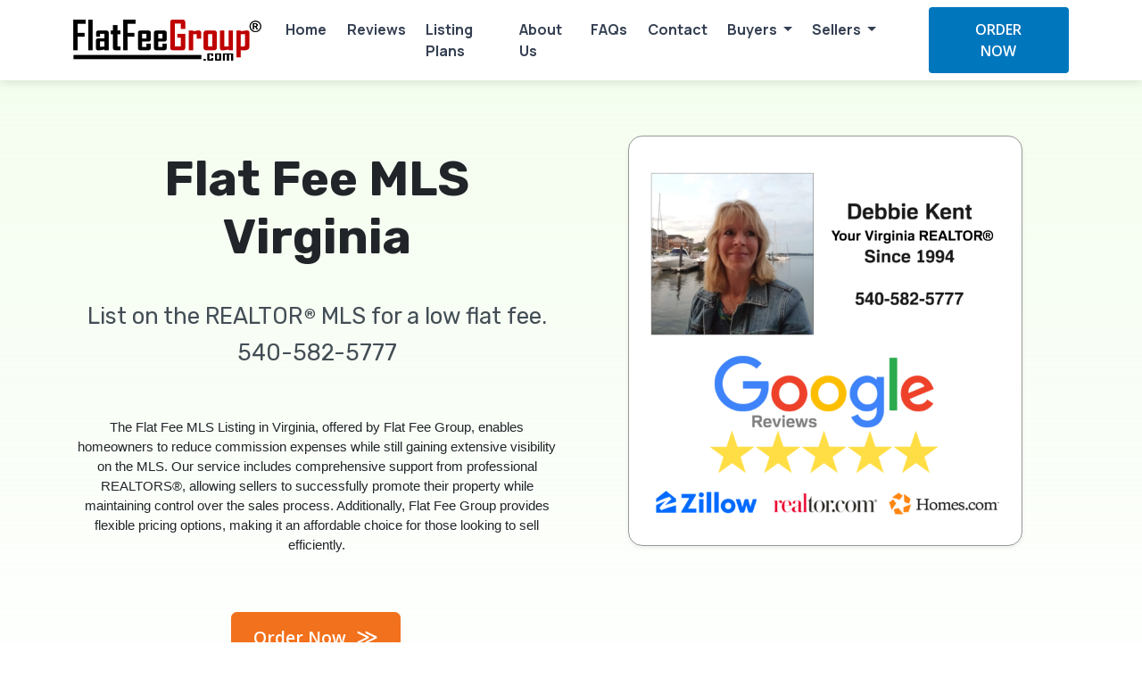

--- FILE ---
content_type: text/html; charset=UTF-8
request_url: https://flatfeegroup.com/Virginia/
body_size: 18159
content:
<!doctype html>
<html lang="en">
<head>
	<meta charset="utf-8">
	<meta name="viewport" content="width=device-width, initial-scale=1">
	<meta http-equiv="Cache-Control" content="no-cache, no-store, must-revalidate">
	<meta http-equiv="Pragma" content="no-cache">
	<meta http-equiv="Expires" content="0">
		<title>Flat Fee MLS Virginia | List FSBO on MLS | Flat Fee Realtor®</title>
		<meta name="description" content="Flat Fee MLS Listing Virginia. List FSBO on the REALTOR® MLS & save on traditional high real estate fees. List on MLS today.">
		<meta name="keywords" content="Virginia Flat Fee MLS,  MLS Listing, Flat Fee realtor, flat fee broker, for sale by owner, fsbo, free mls listing, discount realtor, free mls listing, best flat fee company">
		<base href="https://flatfeegroup.com/">
		<!-- Bootstrap -->
		<link href="https://cdn.jsdelivr.net/npm/bootstrap@5.1.3/dist/css/bootstrap.min.css" rel="stylesheet">
		<link href="https://cdn.jsdelivr.net/npm/bootstrap-icons@1.8.1/font/bootstrap-icons.css" rel="stylesheet">
		<!-- Favicon -->
		<link rel="shortcut icon" href="https://flatfeegroup.com/uploads/Flat Fee MLS1678032199.png">
		<!-- Google Fonts -->
		<link rel="stylesheet" href="https://fonts.googleapis.com/css?family=Open+Sans:300,400,600,700">
		<link rel="stylesheet" href="https://fonts.googleapis.com/css2?family=Manrope:wght@400;700&display=swap">
		<link rel="stylesheet" href="https://fonts.googleapis.com/css2?family=Rubik:wght@400;500;700&display=swap">
		<!-- Custom styles -->
		<link rel="stylesheet" href="/assets/css/footers/footer-v7.css">
		<style>
			
        	.accordion-button:not(.collapsed)
        	{
				background-color: inherit; /* Takes the default background color */
				color: inherit; /* Takes the default text color */
			}
			.icon-circle
			{
				width: 40px;               /* Circle size */
				height: 40px;              /* Circle size */
				background-color: #ddd;    /* Circle color */
				border-radius: 50%;        /* Makes the div circular */
				display: flex;
				justify-content: center;   /* Center the icon horizontally */
				align-items: center;       /* Center the icon vertically */
			}
			.icon-circle i
			{
				color: #fff;               /* Icon color */
				font-size: 16px;           /* Icon size, slightly larger for visibility */
			}
			.header-title
			{
				text-align:center; font-family: 'Rubik', sans-serif; font-weight: 600;font-size:3.4rem
			}
			.title-main
			{
				color:#254B68;font-family:Arial,sans-serif;font-weight:bold;margin-bottom:1rem
			}
			.subtitle-main
			{
				font-weight:bold;text-align:center;font-size:1rem;line-height:1.5rem
			}
			.text-primary
			{ color: #2D2D2D !important; }
			
			.subheading-text
			{
				text-align:center;font-size:1.6rem;line-height:130%;font-family: 'Rubik', sans-serif; font-weight: 100;margin-top:2.5rem;color:#434D55;
			}
			.modal-title
			{
				font-size:1.3rem;
			}
			.section-heading
			{
				font-family: 'Rubik', sans-serif; font-weight: 300;font-size:2.2rem;text-align:center;
			}
			.section-heading-2
			{
				font-family: 'Rubik', sans-serif; font-weight: 600;font-size:2.5rem;text-align:center;
			}
			.nav-link
			{
				font-family: 'Manrope', 'Open Sans', monospace;
				font-size:1rem;
				font-weight: 600;
				color: rgb(52, 63, 82);
				padding-right: .7rem!important;
				padding-left: .7rem!important;
			}
			.nav-header-text
			{
				font-family: 'Open Sans', monospace;
				font-weight: 600;
			}
			
			/* add an offset to the logo by request */
			@media (min-width: 1500px)
			{
				.navbar-brand img { margin-left:-80px; }
				.navbar-order-now { margin-left:20px;margin-right:-80px; }

				.nav-link { padding-right: 1.7rem!important; }
				.nav-link { padding-left: 1.7rem!important; }

			}			
			.navbar-toggler
			{
    			border-color: rgba(0,0,0,.1); /* Optional: changes the border color */
			}

			.navbar-toggler-icon
			{
				background-image: url("data:image/svg+xml;charset=utf8,%3Csvg viewBox='0 0 30 30' xmlns='http://www.w3.org/2000/svg'%3E%3Cpath stroke='rgba(0, 0, 0, 0.5)' stroke-width='2' stroke-linecap='round' stroke-miterlimit='10' d='M4 7h22M4 15h22M4 23h22'/%3E%3C/svg%3E");
			}
			.registered-symbol
			{
				padding-left:2px;vertical-align: -0.1rem; font-size: 60%;
			}
		</style>
    
</head>
<body>

<!--=== Header ===-->
<div class="fixed-top" style="">
    
    <!-- put any additional header content here -->
    
	<nav class="navbar navbar-expand-lg" style="box-shadow:0 3px 10px rgba(0,0,0,.1);background-color:#fff">	
		<div class="container">
			<!-- Logo on the left -->
			<a class="navbar-brand" href="/">
				<img src="/img/flatfeegrouplogo.png" alt="FlatFeeGroup Logo" style="height:46px;margin-top:4px;margin-bottom:4px;">
			</a>
	
			<!-- Toggler for mobile screens -->
			<button class="navbar-toggler" type="button" data-bs-toggle="collapse" data-bs-target="#navbarNavDropdown" aria-controls="navbarNavDropdown" aria-expanded="false" aria-label="Toggle navigation">
				<span class="navbar-toggler-icon"></span>
			</button>
	
			<!-- Navigation links -->
			<div class="collapse navbar-collapse" id="navbarNavDropdown">
	
				<!-- Right-aligned links -->
				<ul class="navbar-nav ms-auto mb-2 mb-lg-0" style="padding-bottom:4px">
	
				                <li class="nav-item pt-1">
                    <a class="nav-link" href="https://flatfeegroup.com/Virginia/" target="_self">Home</a>
                </li>
                
                                                <li class="nav-item pt-1">
                    <a class="nav-link" href="https://flatfeegroup.com/virginia/testimonials.php" target="_self">Reviews</a>
                </li>
                
                                                <li class="nav-item pt-1">
                    <a class="nav-link" href="https://flatfeegroup.com/virginia/listingplans.php" target="_self">Listing Plans</a>
                </li>
                
                                                <li class="nav-item pt-1">
                    <a class="nav-link" href="https://flatfeegroup.com/virginia/aboutus.php" target="_self">About Us</a>
                </li>
                
                                                <li class="nav-item pt-1">
                    <a class="nav-link" href="https://flatfeegroup.com/virginia/faqs.php" target="_self">FAQs</a>
                </li>
                
                                                <li class="nav-item pt-1">
                    <a class="nav-link" href="https://flatfeegroup.com/virginia/contact.php" target="_self">Contact</a>
                </li>
                
                                	
				<!-- Dropdown menu -->
                                

                				<li class="nav-item dropdown pt-1">
                    <a class="nav-link dropdown-toggle" href="#" id="navbarDropdownMenuLink" role="button" data-bs-toggle="dropdown" aria-expanded="false">
                        Buyers
                    </a>
					<ul class="dropdown-menu">
						<li><a class="dropdown-item" href="/virginia/cashbackbuyerrebate.php">Virginia Home Buyer Rebate 2% Cash Back Program</a></li>
						<li><a class="dropdown-item" href="/virginia/buyerrebateshowtomakeoffer.php">Buyer Rebates - How To Make The Offer</a></li>
						<li><a class="dropdown-item" href="/virginia/buyerrebatequestions.php">Buyer Rebate Questions</a></li>
					</ul>
				</li>
				<li class="nav-item dropdown pt-1">
                    <a class="nav-link dropdown-toggle" href="#" id="navbarDropdownMenuLink" role="button" data-bs-toggle="dropdown" aria-expanded="false">
                        Sellers
                    </a>
					<ul class="dropdown-menu">
						<li><a class="dropdown-item" href="/virginia/testimonials.php">Reviews</a></li>
						<li><a class="dropdown-item" href="/virginia/OptionalFullService.php">Optional Full Service</a></li>
						<li><a class="dropdown-item" href="/virginia/How-Virginia-Flat-Fee-MLS-Works.php">How The Virginia Flat Fee MLS Works</a></li>					</ul>
				</li>
                                                                
				</ul>	

									<ul class="navbar-nav ms-auto mb-2 mb-lg-0">
						<li class="nav-item ps-5">
							<form action="/Virginia/listnow.php" method="post">
								<input type="hidden" name="order_now_clicked" value="1">
								<button type="submit" class="btn btn-primary navbar-order-now" style="padding-left:2.2rem;padding-right:2.2rem;padding-top:0.8rem;padding-bottom:0.8rem;font-family: 'Open Sans', sans-serif; font-size:1rem; font-weight: 600;background-color:#0076BD; border: none;">
									ORDER NOW
								</button>
							</form>
						</li>
					</ul>
							</div>
		</div>
	</nav>
</div>
<!--=== End Header ===-->

<div style="margin-top:2rem; padding-top:7rem; width:100%;background:linear-gradient(180deg,rgba(231,252,220,.5),#fff);">
	<div class="container pb-0 pb-sm-4"><!--  style="max-width: 1120px" -->

		
		<div class="row mb-5">
			<div class="col-md-6 mt-3 pt-2 pb-3 pb-sm-0 ps-4 pe-4 ps-sm-3 pe-sm-3">
								<h1 class="header-title">Flat Fee MLS Virginia</h1>
												<h2 class="subheading-text">List on the REALTOR<sup class="registered-symbol">&reg;</sup> MLS for a low flat fee.</h2>

<div class="subheading-text" style="margin-top:0">540-582-5777</div>

<p style="text-align:center;margin-top:3.5rem;margin-bottom:4rem;font-family: 'Arial', sans-serif; font-weight: 100;font-size:0.95rem;">The Flat Fee MLS Listing in Virginia, offered by Flat Fee Group, enables homeowners to reduce commission expenses while still gaining extensive visibility on the MLS. Our service includes comprehensive support from professional REALTORS&reg;, allowing sellers to successfully promote their property while maintaining control over the sales process. Additionally, Flat Fee Group provides flexible pricing options, making it an affordable choice for those looking to sell efficiently.</p>

								<p style="margin-top:2rem; text-align:center">
					<form action="/Virginia/listnow.php" method="post" style="text-align:center">
						<input type="hidden" name="order_now_clicked" value="1">
						<button type="submit" class="btn btn-primary px-4" style="margin-left:-0.1rem; border-radius:0.4rem; padding-top:0.9rem; padding-bottom:0.9rem; font-family: 'Open Sans', sans-serif; font-size:1.2rem; font-weight: 600; vertical-align: middle; background-color:#f2711c; border-color:#f2711c">
							Order Now <span style="font-size: 1.5rem; line-height:1.5rem; font-weight:500">&nbsp;&gg;</span>
						</button>
					</form>
				</p>
								
			</div>
			<div class="col-md-6 ps-4 ps-sm-5 pe-4 pe-sm-0 pe-xl-5 pt-0 pt-sm-2" style="text-align:right">
								<div class="card shadow-sm" style="border:1px solid #999; border-radius:1rem;margin-left:1rem;margin-right:1rem">
					<div class="card-body" style="text-align:left">
							
																							<img src="https://flatfeegroup.com/uploads/flat-fee-mls-listing-virginia-realtor.png" class="mt-3 img-fluid" alt="Flat Fee MLS Listing Virginia">
																					
											</div>
				</div>
							</div>
		</div>
	</div>
</div>

	<div id="pricing-table" style="scroll-margin-top:9rem; width:100%;background-color: #fff; ">
					<div class="container">
				<h3 class="mt-4 mb-4 section-heading-2"><span style="color:#3E891D">Flat Fee MLS</span> Listing Plans</h3>
										
					


<link rel="stylesheet" href="assets/css/pages/page_pricing.css">
<!-- pricing table -->
<style>
	.pricing-head .pricing-head-3
	{
		margin: 0;
		line-height:normal;
		font-weight:bold;

		color:#fafafa;
		padding: 12px 0;		
		font-size:2.2rem;
		font-family: Arial;
		border-radius: 3px 3px 0 0;

		background: #3E891D;
		text-shadow: 0 1px 0 #324c80;
	}

	.pricing-head .pricing-head-3 span
	{
		display:block;
		margin-top:5px;
		font-size:12px;
		font-style: italic;
	}
	
	.pricing-head .pricing-head-4
	{
		margin: 0;
		line-height:normal;
		font-weight:bold;

		color: #888;
		padding: 5px 0;
		font-size: 4.4rem;
		text-shadow: 0 1px 0 #fff;
		border-bottom: solid 1px #f5f9e7;
	}

	.pricing:hover .pricing-head-4
	{
		color: rgb(16, 128, 210);
	}
	
	.pricing-head .pricing-head-4 i
	{
		top: -8px;
		font-size: 1.8rem;
		font-style: normal;
		position: relative;
	}
	
	.pricing-head .pricing-head-4 span
	{
		display: block;
		margin-top: 5px;
		
		top: -10px;
		font-size: 14px;
		font-style: normal;
		position: relative;
	}

	.pricing-content li i
	{
		color: #4765a0;
	}
	.pricing-content li a
	{
		text-decoration:none;
		color:#333
	}
	.pricing-footer
	{
		padding-top:1rem;
	}

</style>

<div class="row margin-bottom-40">

	
		<div class="col-md-3 col-sm-6">
			<div class="pricing hover-effect">
				<div class="pricing-head">
					<div class="pricing-head-3" style="white-space: nowrap;overflow: hidden; font-family: 'Open Sans', monospace;font-size:3rem">
						<span style="font-style:normal;font-size:1.5rem">Supreme</span>
						$299					</div>
					<div class="pricing-head-4" class="ps-3 pe-3 pt-4 pb-4" style="font-family: 'Open Sans', monospace;font-weight:normal;background-color:#eee;border:1px solid #555; color:#191919;font-size:1.15rem">
												
					</div>
				</div>
				<ul class="pricing-content list-unstyled" style="border-left:1px solid #555;border-right:1px solid #555;border-bottom:1px solid #555">
					<li style="white-space: nowrap;overflow: hidden;font-size: 0.9rem;"><a href="#pricing-table-feature-2499" role="button" data-bs-toggle="modal"><i class="bi bi-info-circle-fill text-primary"></i> NO Back End Feeds or % to Us</a></li><li style="white-space: nowrap;overflow: hidden;font-size: 0.9rem;"><a href="#pricing-table-feature-837" role="button" data-bs-toggle="modal"><i class="bi bi-info-circle-fill text-primary"></i> Sale or Rent</a></li><li style="white-space: nowrap;overflow: hidden;font-size: 0.9rem;"><a href="#pricing-table-feature-840" role="button" data-bs-toggle="modal"><i class="bi bi-info-circle-fill text-primary"></i> 6 Month Listing</a></li><li style="white-space: nowrap;overflow: hidden;font-size: 0.9rem;"><a href="#pricing-table-feature-838" role="button" data-bs-toggle="modal"><i class="bi bi-info-circle-fill text-primary"></i> Max # of Pics Allowed</a></li><li style="white-space: nowrap;overflow: hidden;font-size: 0.9rem;"><a href="#pricing-table-feature-1385" role="button" data-bs-toggle="modal"><i class="bi bi-info-circle-fill text-primary"></i> Listed In 1-2 Business Days</a></li><li style="white-space: nowrap;overflow: hidden;font-size: 0.9rem;"><a href="#pricing-table-feature-2672" role="button" data-bs-toggle="modal"><i class="bi bi-info-circle-fill text-primary"></i> Your contact info is on the MLS</a></li><li style="white-space: nowrap;overflow: hidden;font-size: 0.9rem;"><a href="#pricing-table-feature-841" role="button" data-bs-toggle="modal"><i class="bi bi-info-circle-fill text-primary"></i> Listing on REALTOR® MLS</a></li><li style="white-space: nowrap;overflow: hidden;font-size: 0.9rem;"><a href="#pricing-table-feature-842" role="button" data-bs-toggle="modal"><i class="bi bi-info-circle-fill text-primary"></i> Listing on REALTOR.COM</a></li><li style="white-space: nowrap;overflow: hidden;font-size: 0.9rem;"><a href="#pricing-table-feature-848" role="button" data-bs-toggle="modal"><i class="bi bi-info-circle-fill text-primary"></i> Zillow, Trulia & many more</a></li><li style="white-space: nowrap;overflow: hidden;font-size: 0.9rem;"><a href="#pricing-table-feature-846" role="button" data-bs-toggle="modal"><i class="bi bi-info-circle-fill text-primary"></i> Buyer Lead Forwarding</a></li><li style="white-space: nowrap;overflow: hidden;font-size: 0.9rem;"><a href="#pricing-table-feature-845" role="button" data-bs-toggle="modal"><i class="bi bi-info-circle-fill text-primary"></i> Printable Color Flyer</a></li><li style="white-space: nowrap;overflow: hidden;font-size: 0.9rem;"><a href="#pricing-table-feature-843" role="button" data-bs-toggle="modal"><i class="bi bi-info-circle-fill text-primary"></i> Real Estate Disclosures</a></li><li style="white-space: nowrap;overflow: hidden;font-size: 0.9rem;"><a href="#pricing-table-feature-1387" role="button" data-bs-toggle="modal"><i class="bi bi-x-lg" style="color:red"></i> Online Success Kit</a></li><li style="white-space: nowrap;overflow: hidden;font-size: 0.9rem;"><a href="#pricing-table-feature-849" role="button" data-bs-toggle="modal"><i class="bi bi-x-lg" style="color:red"></i> Sign Panel (upon request)</a></li><li style="white-space: nowrap;overflow: hidden;font-size: 0.9rem;"><a href="#pricing-table-feature-850" role="button" data-bs-toggle="modal"><i class="bi bi-x-lg" style="color:red"></i> Realtor or Combo Lockbox</a></li><li style="white-space: nowrap;overflow: hidden;font-size: 0.9rem;"><a href="#pricing-table-feature-1014" role="button" data-bs-toggle="modal"><i class="bi bi-x-lg" style="color:red"></i> FSBO Listing on #1 VA Site</a></li><li style="white-space: nowrap;overflow: hidden;font-size: 0.9rem;"><a href="#pricing-table-feature-969" role="button" data-bs-toggle="modal"><i class="bi bi-x-lg" style="color:red"></i> Featured Home & Facebook Post</a></li><li style="white-space: nowrap;overflow: hidden;font-size: 0.9rem;"><a href="#pricing-table-feature-2673" role="button" data-bs-toggle="modal"><i class="bi bi-x-lg" style="color:red"></i> Advise through entire process</a></li><li style="white-space: nowrap;overflow: hidden;font-size: 0.9rem;"><a href="#pricing-table-feature-853" role="button" data-bs-toggle="modal"><i class="bi bi-x-lg" style="color:red"></i> Market Analysis  (upon request)</a></li><li style="white-space: nowrap;overflow: hidden;font-size: 0.9rem;"><a href="#pricing-table-feature-854" role="button" data-bs-toggle="modal"><i class="bi bi-x-lg" style="color:red"></i> Contract Review, Guide to Closing</a></li><li style="white-space: nowrap;overflow: hidden;font-size: 0.9rem;"><a href="#pricing-table-feature-839" role="button" data-bs-toggle="modal"><i class="bi bi-x-lg" style="color:red"></i> Handle Negotiations with Agent</a></li><li style="white-space: nowrap;overflow: hidden;font-size: 0.9rem;"><a href="#pricing-table-feature-852" role="button" data-bs-toggle="modal"><i class="bi bi-x-lg" style="color:red"></i> Showing Service & Feedback</a></li><li style="white-space: nowrap;overflow: hidden;font-size: 0.9rem;"><a href="#pricing-table-feature-1386" role="button" data-bs-toggle="modal"><i class="bi bi-x-lg" style="color:red"></i> Unlimited Changes</a></li><li style="white-space: nowrap;overflow: hidden;font-size: 0.9rem;"><a href="#pricing-table-feature-1696" role="button" data-bs-toggle="modal"><i class="bi bi-x-lg" style="color:red"></i> QR Code</a></li><li style="white-space: nowrap;overflow: hidden;font-size: 0.9rem;"><a href="#pricing-table-feature-1739" role="button" data-bs-toggle="modal"><i class="bi bi-x-lg" style="color:red"></i> Electronic Document Signing</a></li><li style="white-space: nowrap;overflow: hidden;font-size: 0.9rem;"><a href="#pricing-table-feature-1737" role="button" data-bs-toggle="modal"><i class="bi bi-x-lg" style="color:red"></i> Realtor Lockbox Report</a></li><li style="white-space: nowrap;overflow: hidden;font-size: 0.9rem;"><a href="#pricing-table-feature-2674" role="button" data-bs-toggle="modal"><i class="bi bi-x-lg" style="color:red"></i> Post Sign Rental For a Fee</a></li>				</ul>                           
				<div class="pricing-footer">
					<form action="/Virginia/listnow.php" method="post">
						<input type="hidden" name="order_now_clicked" value="1">
						<input type="hidden" name="product_id" value="277">
						<button type="submit" class="btn btn-primary" style="background-color:#3E891D; border-color:#4765a0">
							Order Now
						</button>
					</form>				
				</div>
			</div>
		</div>
				
		<div class="col-md-3 col-sm-6">
			<div class="pricing hover-effect">
				<div class="pricing-head">
					<div class="pricing-head-3" style="white-space: nowrap;overflow: hidden; font-family: 'Open Sans', monospace;font-size:3rem">
						<span style="font-style:normal;font-size:1.5rem">Enchilada</span>
						$465					</div>
					<div class="pricing-head-4" class="ps-3 pe-3 pt-4 pb-4" style="font-family: 'Open Sans', monospace;font-weight:normal;background-color:#eee;border:1px solid #555; color:#191919;font-size:1.15rem">
												
					</div>
				</div>
				<ul class="pricing-content list-unstyled" style="border-left:1px solid #555;border-right:1px solid #555;border-bottom:1px solid #555">
					<li style="white-space: nowrap;overflow: hidden;font-size: 0.9rem;"><a href="#pricing-table-feature-2499" role="button" data-bs-toggle="modal"><i class="bi bi-info-circle-fill text-primary"></i> NO Back End Feeds or % to Us</a></li><li style="white-space: nowrap;overflow: hidden;font-size: 0.9rem;"><a href="#pricing-table-feature-837" role="button" data-bs-toggle="modal"><i class="bi bi-info-circle-fill text-primary"></i> Sale or Rent</a></li><li style="white-space: nowrap;overflow: hidden;font-size: 0.9rem;"><a href="#pricing-table-feature-840" role="button" data-bs-toggle="modal"><i class="bi bi-info-circle-fill text-primary"></i> 6 Month Listing</a></li><li style="white-space: nowrap;overflow: hidden;font-size: 0.9rem;"><a href="#pricing-table-feature-838" role="button" data-bs-toggle="modal"><i class="bi bi-info-circle-fill text-primary"></i> Max # of Pics Allowed</a></li><li style="white-space: nowrap;overflow: hidden;font-size: 0.9rem;"><a href="#pricing-table-feature-1385" role="button" data-bs-toggle="modal"><i class="bi bi-info-circle-fill text-primary"></i> Listed In 1-2 Business Days</a></li><li style="white-space: nowrap;overflow: hidden;font-size: 0.9rem;"><a href="#pricing-table-feature-2672" role="button" data-bs-toggle="modal"><i class="bi bi-info-circle-fill text-primary"></i> Your contact info is on the MLS</a></li><li style="white-space: nowrap;overflow: hidden;font-size: 0.9rem;"><a href="#pricing-table-feature-841" role="button" data-bs-toggle="modal"><i class="bi bi-info-circle-fill text-primary"></i> Listing on REALTOR® MLS</a></li><li style="white-space: nowrap;overflow: hidden;font-size: 0.9rem;"><a href="#pricing-table-feature-842" role="button" data-bs-toggle="modal"><i class="bi bi-info-circle-fill text-primary"></i> Listing on REALTOR.COM</a></li><li style="white-space: nowrap;overflow: hidden;font-size: 0.9rem;"><a href="#pricing-table-feature-848" role="button" data-bs-toggle="modal"><i class="bi bi-info-circle-fill text-primary"></i> Zillow, Trulia & many more</a></li><li style="white-space: nowrap;overflow: hidden;font-size: 0.9rem;"><a href="#pricing-table-feature-846" role="button" data-bs-toggle="modal"><i class="bi bi-info-circle-fill text-primary"></i> Buyer Lead Forwarding</a></li><li style="white-space: nowrap;overflow: hidden;font-size: 0.9rem;"><a href="#pricing-table-feature-845" role="button" data-bs-toggle="modal"><i class="bi bi-info-circle-fill text-primary"></i> Printable Color Flyer</a></li><li style="white-space: nowrap;overflow: hidden;font-size: 0.9rem;"><a href="#pricing-table-feature-843" role="button" data-bs-toggle="modal"><i class="bi bi-info-circle-fill text-primary"></i> Real Estate Disclosures</a></li><li style="white-space: nowrap;overflow: hidden;font-size: 0.9rem;"><a href="#pricing-table-feature-1387" role="button" data-bs-toggle="modal"><i class="bi bi-info-circle-fill text-primary"></i> Online Success Kit</a></li><li style="white-space: nowrap;overflow: hidden;font-size: 0.9rem;"><a href="#pricing-table-feature-849" role="button" data-bs-toggle="modal"><i class="bi bi-info-circle-fill text-primary"></i> Sign Panel (upon request)</a></li><li style="white-space: nowrap;overflow: hidden;font-size: 0.9rem;"><a href="#pricing-table-feature-850" role="button" data-bs-toggle="modal"><i class="bi bi-info-circle-fill text-primary"></i> Realtor or Combo Lockbox</a></li><li style="white-space: nowrap;overflow: hidden;font-size: 0.9rem;"><a href="#pricing-table-feature-1014" role="button" data-bs-toggle="modal"><i class="bi bi-info-circle-fill text-primary"></i> FSBO Listing on #1 VA Site</a></li><li style="white-space: nowrap;overflow: hidden;font-size: 0.9rem;"><a href="#pricing-table-feature-969" role="button" data-bs-toggle="modal"><i class="bi bi-info-circle-fill text-primary"></i> Featured Home & Facebook Post</a></li><li style="white-space: nowrap;overflow: hidden;font-size: 0.9rem;"><a href="#pricing-table-feature-2673" role="button" data-bs-toggle="modal"><i class="bi bi-x-lg" style="color:red"></i> Advise through entire process</a></li><li style="white-space: nowrap;overflow: hidden;font-size: 0.9rem;"><a href="#pricing-table-feature-853" role="button" data-bs-toggle="modal"><i class="bi bi-x-lg" style="color:red"></i> Market Analysis  (upon request)</a></li><li style="white-space: nowrap;overflow: hidden;font-size: 0.9rem;"><a href="#pricing-table-feature-854" role="button" data-bs-toggle="modal"><i class="bi bi-x-lg" style="color:red"></i> Contract Review, Guide to Closing</a></li><li style="white-space: nowrap;overflow: hidden;font-size: 0.9rem;"><a href="#pricing-table-feature-839" role="button" data-bs-toggle="modal"><i class="bi bi-x-lg" style="color:red"></i> Handle Negotiations with Agent</a></li><li style="white-space: nowrap;overflow: hidden;font-size: 0.9rem;"><a href="#pricing-table-feature-852" role="button" data-bs-toggle="modal"><i class="bi bi-x-lg" style="color:red"></i> Showing Service & Feedback</a></li><li style="white-space: nowrap;overflow: hidden;font-size: 0.9rem;"><a href="#pricing-table-feature-1386" role="button" data-bs-toggle="modal"><i class="bi bi-x-lg" style="color:red"></i> Unlimited Changes</a></li><li style="white-space: nowrap;overflow: hidden;font-size: 0.9rem;"><a href="#pricing-table-feature-1696" role="button" data-bs-toggle="modal"><i class="bi bi-x-lg" style="color:red"></i> QR Code</a></li><li style="white-space: nowrap;overflow: hidden;font-size: 0.9rem;"><a href="#pricing-table-feature-1739" role="button" data-bs-toggle="modal"><i class="bi bi-x-lg" style="color:red"></i> Electronic Document Signing</a></li><li style="white-space: nowrap;overflow: hidden;font-size: 0.9rem;"><a href="#pricing-table-feature-1737" role="button" data-bs-toggle="modal"><i class="bi bi-x-lg" style="color:red"></i> Realtor Lockbox Report</a></li><li style="white-space: nowrap;overflow: hidden;font-size: 0.9rem;"><a href="#pricing-table-feature-2674" role="button" data-bs-toggle="modal"><i class="bi bi-x-lg" style="color:red"></i> Post Sign Rental For a Fee</a></li>				</ul>
				<div class="pricing-footer">
					<form action="/Virginia/listnow.php" method="post">
						<input type="hidden" name="order_now_clicked" value="1">
						<input type="hidden" name="product_id" value="278">
						<button type="submit" class="btn btn-primary" style="background-color:#3E891D; border-color:#4765a0">
							Order Now
						</button>
					</form>				
				</div>
			</div>
		</div>
		
		<div class="col-md-3 col-sm-6">
			<div class="pricing hover-effect">
				<div class="pricing-head">
					<div class="pricing-head-3" style="white-space: nowrap;overflow: hidden; font-family: 'Open Sans', monospace;font-size:3rem">
						<span style="font-style:normal;font-size:1.5rem">Whole 9 Yrds</span>
						$999					</div>
					<div class="pricing-head-4" class="ps-3 pe-3 pt-4 pb-4" style="font-family: 'Open Sans', monospace;font-weight:normal;background-color:#eee;border:1px solid #555; color:#191919;font-size:1.15rem">
												
					</div>
				</div>
				<ul class="pricing-content list-unstyled" style="border-left:1px solid #555;border-right:1px solid #555;border-bottom:1px solid #555">
					<li style="white-space: nowrap;overflow: hidden;font-size: 0.9rem;"><a href="#pricing-table-feature-2499" role="button" data-bs-toggle="modal"><i class="bi bi-info-circle-fill text-primary"></i> NO Back End Feeds or % to Us</a></li><li style="white-space: nowrap;overflow: hidden;font-size: 0.9rem;"><a href="#pricing-table-feature-837" role="button" data-bs-toggle="modal"><i class="bi bi-info-circle-fill text-primary"></i> Sale or Rent</a></li><li style="white-space: nowrap;overflow: hidden;font-size: 0.9rem;"><a href="#pricing-table-feature-840" role="button" data-bs-toggle="modal"><i class="bi bi-info-circle-fill text-primary"></i> 12 Month Listing</a></li><li style="white-space: nowrap;overflow: hidden;font-size: 0.9rem;"><a href="#pricing-table-feature-838" role="button" data-bs-toggle="modal"><i class="bi bi-info-circle-fill text-primary"></i> Max # of Pics Allowed</a></li><li style="white-space: nowrap;overflow: hidden;font-size: 0.9rem;"><a href="#pricing-table-feature-1385" role="button" data-bs-toggle="modal"><i class="bi bi-info-circle-fill text-primary"></i> Listed In 1-2 Business Days</a></li><li style="white-space: nowrap;overflow: hidden;font-size: 0.9rem;"><a href="#pricing-table-feature-2672" role="button" data-bs-toggle="modal"><i class="bi bi-info-circle-fill text-primary"></i> Your contact info is on the MLS</a></li><li style="white-space: nowrap;overflow: hidden;font-size: 0.9rem;"><a href="#pricing-table-feature-841" role="button" data-bs-toggle="modal"><i class="bi bi-info-circle-fill text-primary"></i> Listing on REALTOR® MLS</a></li><li style="white-space: nowrap;overflow: hidden;font-size: 0.9rem;"><a href="#pricing-table-feature-842" role="button" data-bs-toggle="modal"><i class="bi bi-info-circle-fill text-primary"></i> Listing on REALTOR.COM</a></li><li style="white-space: nowrap;overflow: hidden;font-size: 0.9rem;"><a href="#pricing-table-feature-848" role="button" data-bs-toggle="modal"><i class="bi bi-info-circle-fill text-primary"></i> Zillow, Trulia & many more</a></li><li style="white-space: nowrap;overflow: hidden;font-size: 0.9rem;"><a href="#pricing-table-feature-846" role="button" data-bs-toggle="modal"><i class="bi bi-info-circle-fill text-primary"></i> Buyer Lead Forwarding</a></li><li style="white-space: nowrap;overflow: hidden;font-size: 0.9rem;"><a href="#pricing-table-feature-845" role="button" data-bs-toggle="modal"><i class="bi bi-info-circle-fill text-primary"></i> Printable Color Flyer</a></li><li style="white-space: nowrap;overflow: hidden;font-size: 0.9rem;"><a href="#pricing-table-feature-843" role="button" data-bs-toggle="modal"><i class="bi bi-info-circle-fill text-primary"></i> Real Estate Disclosures</a></li><li style="white-space: nowrap;overflow: hidden;font-size: 0.9rem;"><a href="#pricing-table-feature-1387" role="button" data-bs-toggle="modal"><i class="bi bi-info-circle-fill text-primary"></i> Online Success Kit</a></li><li style="white-space: nowrap;overflow: hidden;font-size: 0.9rem;"><a href="#pricing-table-feature-849" role="button" data-bs-toggle="modal"><i class="bi bi-info-circle-fill text-primary"></i> Sign Panel (upon request)</a></li><li style="white-space: nowrap;overflow: hidden;font-size: 0.9rem;"><a href="#pricing-table-feature-850" role="button" data-bs-toggle="modal"><i class="bi bi-info-circle-fill text-primary"></i> Realtor or Combo Lockbox</a></li><li style="white-space: nowrap;overflow: hidden;font-size: 0.9rem;"><a href="#pricing-table-feature-1014" role="button" data-bs-toggle="modal"><i class="bi bi-info-circle-fill text-primary"></i> FSBO Listing on #1 VA Site</a></li><li style="white-space: nowrap;overflow: hidden;font-size: 0.9rem;"><a href="#pricing-table-feature-969" role="button" data-bs-toggle="modal"><i class="bi bi-info-circle-fill text-primary"></i> Featured Home & Facebook Post</a></li><li style="white-space: nowrap;overflow: hidden;font-size: 0.9rem;"><a href="#pricing-table-feature-2673" role="button" data-bs-toggle="modal"><i class="bi bi-info-circle-fill text-primary"></i> Advise through entire process</a></li><li style="white-space: nowrap;overflow: hidden;font-size: 0.9rem;"><a href="#pricing-table-feature-853" role="button" data-bs-toggle="modal"><i class="bi bi-info-circle-fill text-primary"></i> Market Analysis  (upon request)</a></li><li style="white-space: nowrap;overflow: hidden;font-size: 0.9rem;"><a href="#pricing-table-feature-854" role="button" data-bs-toggle="modal"><i class="bi bi-info-circle-fill text-primary"></i> Contract Review, Guide to Closing</a></li><li style="white-space: nowrap;overflow: hidden;font-size: 0.9rem;"><a href="#pricing-table-feature-839" role="button" data-bs-toggle="modal"><i class="bi bi-info-circle-fill text-primary"></i> Handle Negotiations with Agent</a></li><li style="white-space: nowrap;overflow: hidden;font-size: 0.9rem;"><a href="#pricing-table-feature-852" role="button" data-bs-toggle="modal"><i class="bi bi-info-circle-fill text-primary"></i> Showing Service & Feedback</a></li><li style="white-space: nowrap;overflow: hidden;font-size: 0.9rem;"><a href="#pricing-table-feature-1386" role="button" data-bs-toggle="modal"><i class="bi bi-info-circle-fill text-primary"></i> Unlimited Changes</a></li><li style="white-space: nowrap;overflow: hidden;font-size: 0.9rem;"><a href="#pricing-table-feature-1696" role="button" data-bs-toggle="modal"><i class="bi bi-info-circle-fill text-primary"></i> QR Code</a></li><li style="white-space: nowrap;overflow: hidden;font-size: 0.9rem;"><a href="#pricing-table-feature-1739" role="button" data-bs-toggle="modal"><i class="bi bi-x-lg" style="color:red"></i> Electronic Document Signing</a></li><li style="white-space: nowrap;overflow: hidden;font-size: 0.9rem;"><a href="#pricing-table-feature-1737" role="button" data-bs-toggle="modal"><i class="bi bi-x-lg" style="color:red"></i> Realtor Lockbox Report</a></li><li style="white-space: nowrap;overflow: hidden;font-size: 0.9rem;"><a href="#pricing-table-feature-2674" role="button" data-bs-toggle="modal"><i class="bi bi-x-lg" style="color:red"></i> Post Sign Rental For a Fee</a></li>				</ul>				
				<div class="pricing-footer">
					<form action="/Virginia/listnow.php" method="post">
						<input type="hidden" name="order_now_clicked" value="1">
						<input type="hidden" name="product_id" value="279">
						<button type="submit" class="btn btn-primary" style="background-color:#3E891D; border-color:#4765a0">
							Order Now
						</button>
					</form>				
				</div>
			</div>
		</div>
		
		
		<div class="col-md-3 col-sm-6">
			<div class="pricing hover-effect">
				<div class="pricing-head">
					<div class="pricing-head-3" style="white-space: nowrap;overflow: hidden; font-family: 'Open Sans', monospace;font-size:3rem">
						<span style="font-style:normal;font-size:1.5rem">Full Support</span>
						$1299					</div>
					<div class="pricing-head-4" class="ps-3 pe-3 pt-4 pb-4" style="font-family: 'Open Sans', monospace;font-weight:normal;background-color:#eee;border:1px solid #555; color:#191919;font-size:1.15rem">
												
					</div>
				</div>
				<ul class="pricing-content list-unstyled" style="border-left:1px solid #555;border-right:1px solid #555;border-bottom:1px solid #555">
					<li style="white-space: nowrap;overflow: hidden;font-size: 0.9rem;"><a href="#pricing-table-feature-2499" role="button" data-bs-toggle="modal"><i class="bi bi-info-circle-fill text-primary"></i> NO Back End Feeds or % to Us</a></li><li style="white-space: nowrap;overflow: hidden;font-size: 0.9rem;"><a href="#pricing-table-feature-837" role="button" data-bs-toggle="modal"><i class="bi bi-info-circle-fill text-primary"></i> Sale</a></li><li style="white-space: nowrap;overflow: hidden;font-size: 0.9rem;"><a href="#pricing-table-feature-840" role="button" data-bs-toggle="modal"><i class="bi bi-info-circle-fill text-primary"></i> 12 Month or SOLD **</a></li><li style="white-space: nowrap;overflow: hidden;font-size: 0.9rem;"><a href="#pricing-table-feature-838" role="button" data-bs-toggle="modal"><i class="bi bi-info-circle-fill text-primary"></i> Max # of Pics Allowed</a></li><li style="white-space: nowrap;overflow: hidden;font-size: 0.9rem;"><a href="#pricing-table-feature-1385" role="button" data-bs-toggle="modal"><i class="bi bi-info-circle-fill text-primary"></i> Listed In 1-2 Business Days</a></li><li style="white-space: nowrap;overflow: hidden;font-size: 0.9rem;"><a href="#pricing-table-feature-2672" role="button" data-bs-toggle="modal"><i class="bi bi-info-circle-fill text-primary"></i> Your contact info is on the MLS</a></li><li style="white-space: nowrap;overflow: hidden;font-size: 0.9rem;"><a href="#pricing-table-feature-841" role="button" data-bs-toggle="modal"><i class="bi bi-info-circle-fill text-primary"></i> Listing on REALTOR® MLS</a></li><li style="white-space: nowrap;overflow: hidden;font-size: 0.9rem;"><a href="#pricing-table-feature-842" role="button" data-bs-toggle="modal"><i class="bi bi-info-circle-fill text-primary"></i> Listing on REALTOR.COM</a></li><li style="white-space: nowrap;overflow: hidden;font-size: 0.9rem;"><a href="#pricing-table-feature-848" role="button" data-bs-toggle="modal"><i class="bi bi-info-circle-fill text-primary"></i> Zillow, Trulia & many more</a></li><li style="white-space: nowrap;overflow: hidden;font-size: 0.9rem;"><a href="#pricing-table-feature-846" role="button" data-bs-toggle="modal"><i class="bi bi-info-circle-fill text-primary"></i> Buyer Lead Forwarding</a></li><li style="white-space: nowrap;overflow: hidden;font-size: 0.9rem;"><a href="#pricing-table-feature-845" role="button" data-bs-toggle="modal"><i class="bi bi-info-circle-fill text-primary"></i> Printable Color Flyer</a></li><li style="white-space: nowrap;overflow: hidden;font-size: 0.9rem;"><a href="#pricing-table-feature-843" role="button" data-bs-toggle="modal"><i class="bi bi-info-circle-fill text-primary"></i> Real Estate Disclosures</a></li><li style="white-space: nowrap;overflow: hidden;font-size: 0.9rem;"><a href="#pricing-table-feature-1387" role="button" data-bs-toggle="modal"><i class="bi bi-info-circle-fill text-primary"></i> Online Success Kit</a></li><li style="white-space: nowrap;overflow: hidden;font-size: 0.9rem;"><a href="#pricing-table-feature-849" role="button" data-bs-toggle="modal"><i class="bi bi-info-circle-fill text-primary"></i> Sign Panel (upon request)</a></li><li style="white-space: nowrap;overflow: hidden;font-size: 0.9rem;"><a href="#pricing-table-feature-850" role="button" data-bs-toggle="modal"><i class="bi bi-info-circle-fill text-primary"></i> Realtor or Combo Lockbox</a></li><li style="white-space: nowrap;overflow: hidden;font-size: 0.9rem;"><a href="#pricing-table-feature-1014" role="button" data-bs-toggle="modal"><i class="bi bi-info-circle-fill text-primary"></i> FSBO Listing on #1 VA Site</a></li><li style="white-space: nowrap;overflow: hidden;font-size: 0.9rem;"><a href="#pricing-table-feature-969" role="button" data-bs-toggle="modal"><i class="bi bi-info-circle-fill text-primary"></i> Featured Home & Facebook Post</a></li><li style="white-space: nowrap;overflow: hidden;font-size: 0.9rem;"><a href="#pricing-table-feature-2673" role="button" data-bs-toggle="modal"><i class="bi bi-info-circle-fill text-primary"></i> Advise through entire process</a></li><li style="white-space: nowrap;overflow: hidden;font-size: 0.9rem;"><a href="#pricing-table-feature-853" role="button" data-bs-toggle="modal"><i class="bi bi-info-circle-fill text-primary"></i> Market Analysis  (upon request)</a></li><li style="white-space: nowrap;overflow: hidden;font-size: 0.9rem;"><a href="#pricing-table-feature-854" role="button" data-bs-toggle="modal"><i class="bi bi-info-circle-fill text-primary"></i> Contract Review, Guide to Closing</a></li><li style="white-space: nowrap;overflow: hidden;font-size: 0.9rem;"><a href="#pricing-table-feature-839" role="button" data-bs-toggle="modal"><i class="bi bi-info-circle-fill text-primary"></i> Handle Negotiations with Agent</a></li><li style="white-space: nowrap;overflow: hidden;font-size: 0.9rem;"><a href="#pricing-table-feature-852" role="button" data-bs-toggle="modal"><i class="bi bi-info-circle-fill text-primary"></i> Showing Service & Feedback</a></li><li style="white-space: nowrap;overflow: hidden;font-size: 0.9rem;"><a href="#pricing-table-feature-1386" role="button" data-bs-toggle="modal"><i class="bi bi-info-circle-fill text-primary"></i> Unlimited Changes</a></li><li style="white-space: nowrap;overflow: hidden;font-size: 0.9rem;"><a href="#pricing-table-feature-1696" role="button" data-bs-toggle="modal"><i class="bi bi-info-circle-fill text-primary"></i> QR Code</a></li><li style="white-space: nowrap;overflow: hidden;font-size: 0.9rem;"><a href="#pricing-table-feature-1739" role="button" data-bs-toggle="modal"><i class="bi bi-info-circle-fill text-primary"></i> Electronic Document Signing</a></li><li style="white-space: nowrap;overflow: hidden;font-size: 0.9rem;"><a href="#pricing-table-feature-1737" role="button" data-bs-toggle="modal"><i class="bi bi-info-circle-fill text-primary"></i> Realtor Lockbox Report</a></li><li style="white-space: nowrap;overflow: hidden;font-size: 0.9rem;"><a href="#pricing-table-feature-2674" role="button" data-bs-toggle="modal"><i class="bi bi-plus-circle-fill" style="color:green"></i> Post Sign Rental Free Opt Upgrade</a></li>				</ul>
				<div class="pricing-footer">
					<form action="/Virginia/listnow.php" method="post">
						<input type="hidden" name="order_now_clicked" value="1">
						<input type="hidden" name="product_id" value="280">
						<button type="submit" class="btn btn-primary" style="background-color:#3E891D; border-color:#4765a0">
							Order Now
						</button>
					</form>				
				</div>
			</div>
		</div>
			</div>
	<!--/row-->
	
		
	<div class="modal fade" id="plan-modal-1" tabindex="-1" aria-hidden="true">
		<div class="modal-dialog modal-sm">
			<div class="modal-content">
				<div class="modal-header">
					<div class="modal-title" id="myLargeModalLabel3">Plan Details</div>
					<button type="button" class="btn-close" data-bs-dismiss="modal" aria-label="Close"></button>
				</div>
				<div class="modal-body">
					<p style="line-height: 1.2;"><strong>The Supreme Plan</strong>&nbsp;is for those who just want MLS and Realtor.com and know how to do all the work (countering/negotiations and meeting the terms of the contract).&nbsp;<br />
It does not include: FSBO Listing (1/3 of buyers come in FSBO and then there is NO commission), nor does it include Showing Service, signs, lockbox, Facebook, featured home, etc.&nbsp;<br />
<strong>Unlimited Changes and Realtor Lockbox Strongly Recommended</strong><br />
&nbsp;</p>
<br />
<img alt="Flat Fee MLS Listing Supreme Home Sales Virginia FSBO VA" font-size:="" height:="" src="/uploads/supreme-557c0cc107ca7.png" style="cursor: default; color: rgb(51, 51, 51); height: 100%; width: 100%;" trebuchet="" width:="" />				</div>
			</div>
		</div>
	</div>
	<div class="modal fade" id="plan-modal-2" tabindex="-1" aria-hidden="true">
		<div class="modal-dialog modal-sm">
			<div class="modal-content">
				<div class="modal-header">
					<div class="modal-title" id="myLargeModalLabel3">Plan Details</div>
					<button type="button" class="btn-close" data-bs-dismiss="modal" aria-label="Close"></button>
				</div>
				<div class="modal-body">
					<strong>The Enchilada Plan</strong> is for sellers who want MLS, Realtor.com and FSBO Marketing (the best of both worlds).&nbsp; Find the buyer FSBO and Pay ZERO Commission. If the agent finds the buyer - only pay up to 3%.&nbsp; This plan offers all that the Supreme offers plus, the FSBO Listing on the #1 Virginia FSBO site, CMA/Market Analysis to guide you with pricing your home, a combo or realtor lockbox (shipping, tax and deposit are extra) and a sign panel (a small shipping fee is charged if you want the sign). This listing is good for up to 12 months.&nbsp; UNLIMITED CHANGES IS STRONGLY RECOMMENDED.<br />
<br />
<br />
<br />
<img alt="Flat Fee MLS Listing Enchilada Home For Sale By Owner FSBO Virginia" src="/uploads/enchilada-557c0d0e53fef.png" style="width: 100%; height: 100%;" />				</div>
			</div>
		</div>
	</div>
	<div class="modal fade" id="plan-modal-3" tabindex="-1" aria-hidden="true">
		<div class="modal-dialog modal-sm">
			<div class="modal-content">
				<div class="modal-header">
					<div class="modal-title" id="myLargeModalLabel3">Plan Details</div>
					<button type="button" class="btn-close" data-bs-dismiss="modal" aria-label="Close"></button>
				</div>
				<div class="modal-body">
					<strong>Our Whole 9 Yards package</strong> is for sellers who want the ultimate marketing.&nbsp; This plan includes all that the &quot;Enchilada&quot; offers plus the broker will also review all offers that come in on your property as well as handle negotiations and counter offers with the buyer&#39;s agent (so they don&#39;t try to take advantage of your) as well as assistance on getting you to closing. &nbsp;This package also includes Showing Service or Showing Time (if available in your area), Facebook Posting, Featured Home Posting, Unlimited Changes and a QR Code to make it EASY for the buyer to reach you.&nbsp; &nbsp;Should the buyer come in FSBO and you need us to draw up the contract - you can simply order the Assistance Option Business Hour Support (included with Full Service) and we will take care of the paperwork and gettng you to closing.<br />
<br />
<img alt="Flat Fee MLS Listing Whole 9 Yards Home For Sale Virginia For Sale By Owner FSBO VA" src="https://flatfeegroup.com/uploads/9-56ce6129e2a79.png" style="width: 100%; height: 100%;" /><br />
&nbsp;				</div>
			</div>
		</div>
	</div>
	<div class="modal fade" id="plan-modal-4" tabindex="-1" aria-hidden="true">
		<div class="modal-dialog modal-sm">
			<div class="modal-content">
				<div class="modal-header">
					<div class="modal-title" id="myLargeModalLabel3">Plan Details</div>
					<button type="button" class="btn-close" data-bs-dismiss="modal" aria-label="Close"></button>
				</div>
				<div class="modal-body">
					Our <strong>FULL SUPPORT REALTOR&reg; package</strong> is for sellers who want the best marketing and support from the beginning of the process all the way to closing. In addition to all that is included in the &quot;Whole 9 Yards&quot; package where the broker reviews the contracts, handles the negotiations and counter offers with the buyer&#39;s agent.&nbsp; Contract is set up so seller and buyer can sign electronically. Broker will work with Buyer and Seller to meet the terms of the contract to get all parties to closing. If buyer comes in without an agent - no worries.&nbsp; For a small fee, we will prepare the offer for seller and buyer. This package also includes Professional Post Sign and Delivery/Installation/Pick Up (if your area is covered).&nbsp; This is a refundable deposit charged on the Post Sign Installation and refunded upon return prior to closing, expiration or cancellation.<br />
<br />
<img alt="Full Support Flat Fee MLS Listing for Virginia Home For Sale By Owners" src="https://flatfeegroup.com/uploads/Full_Support_Flat_Fee_MLS_Listing-59dd625d32f31.jpg" style="width: 100%; height: 100%;" />				</div>
			</div>
		</div>
	</div>
	
			<div class="modal fade" id="pricing-table-feature-2499" tabindex="-1" aria-hidden="true">
			<div class="modal-dialog modal-sm">
				<div class="modal-content">
					<div class="modal-header">
						<div class="modal-title">NO Back End Feeds or % to Us</div>
						<button type="button" class="btn-close" data-bs-dismiss="modal" aria-label="Close"></button>
					</div>
					<div class="modal-body">
						<span helvetica="" style="color: rgb(85, 85, 85); font-family: ">No Additional Fees to Us at&nbsp; Closing.&nbsp; Many Companies charge a back end fee or compliance fee at closing.&nbsp; We do not.</span>					</div>
				</div>
			</div>
		</div>
				<div class="modal fade" id="pricing-table-feature-837" tabindex="-1" aria-hidden="true">
			<div class="modal-dialog modal-sm">
				<div class="modal-content">
					<div class="modal-header">
						<div class="modal-title">List FOR SALE or FOR RENT</div>
						<button type="button" class="btn-close" data-bs-dismiss="modal" aria-label="Close"></button>
					</div>
					<div class="modal-body">
						<p><img alt="" src="/uploads/FOR SALE AND FOR RENT-556b1251bb2f8.png" style="width: 100%; height: 100%;" /></p>
					</div>
				</div>
			</div>
		</div>
				<div class="modal fade" id="pricing-table-feature-840" tabindex="-1" aria-hidden="true">
			<div class="modal-dialog modal-sm">
				<div class="modal-content">
					<div class="modal-header">
						<div class="modal-title">Listing Term</div>
						<button type="button" class="btn-close" data-bs-dismiss="modal" aria-label="Close"></button>
					</div>
					<div class="modal-body">
						<p>Listing term depends on listing plan.<br />
Until Sold (w/Full Service Plan)&nbsp;only available in BRIGHT, REIN, CVR, WAAR, CAAR or CBRAR MLS areas.<br />
12 Months is offered for other MLS areas with &quot;Full Service&quot; Plan.<br />
<strong>Canceling your listing at anytime,</strong><span style="line-height: 1.6;">&nbsp;is not a problem, unless your home is under contract, per MLS rules.<br />
All rented signs/lockbox must be returned prior to pulling your listing (by appt only).&nbsp;</span><br />
<br />
<span style="line-height: 1.6em;"><img alt="" src="/uploads/mls photos-555e558b9fd81.png" style="width: 100%; height: 100%;" /></span></p>
					</div>
				</div>
			</div>
		</div>
				<div class="modal fade" id="pricing-table-feature-838" tabindex="-1" aria-hidden="true">
			<div class="modal-dialog modal-sm">
				<div class="modal-content">
					<div class="modal-header">
						<div class="modal-title">Photos in MLS</div>
						<button type="button" class="btn-close" data-bs-dismiss="modal" aria-label="Close"></button>
					</div>
					<div class="modal-body">
						<p><span style="line-height: 20.8px; color: rgb(128, 0, 0);">Display all your pictures on the MLS and most Websites. Showcase your home.<br />
Buyers want pictures otherwise they think something is wrong with your home - thus the reason you are not showing all pictures.</span></p>

<p style="line-height: 20.8px;"><strong style="color: rgb(178, 34, 34); line-height: 1.6em;"><span style="font-size: 14px;">How many&nbsp;photos are&nbsp;allowed in your&nbsp;MLS?</span></strong></p>

<ul style="line-height: 20.8px;">
	<li><span style="font-size: 14px;">Number of photos vary per MLS. It&#39;s normally 20-50 photos</span></li>
	<li><span style="font-size: 14px;"><a href="https://www.flatfeegroup.com/virginia/mlspicturelimit.php" target="_blank"><span style="color: rgb(128, 0, 0);">Click Here to find out how many you are allowed</span></a><span style="font-size: 14px;"><span style="line-height: 20.8px; font-size: 14px;">​</span></span>&nbsp;</span></li>
</ul>
<span style="font-size: 14px;">​<img alt="Photo of a home for sale" src="/uploads/mls photos-555e55228dda4.png" style="width: 100%; height: 100%;" /></span>					</div>
				</div>
			</div>
		</div>
				<div class="modal fade" id="pricing-table-feature-1385" tabindex="-1" aria-hidden="true">
			<div class="modal-dialog modal-sm">
				<div class="modal-content">
					<div class="modal-header">
						<div class="modal-title">Listed in 1-2 Business Days</div>
						<button type="button" class="btn-close" data-bs-dismiss="modal" aria-label="Close"></button>
					</div>
					<div class="modal-body">
						Rush fee is available if you need same day listing. &nbsp;Fee varies for weekend and/or holiday. &nbsp;					</div>
				</div>
			</div>
		</div>
				<div class="modal fade" id="pricing-table-feature-2672" tabindex="-1" aria-hidden="true">
			<div class="modal-dialog modal-sm">
				<div class="modal-content">
					<div class="modal-header">
						<div class="modal-title">Your Contact Info is in the MLS</div>
						<button type="button" class="btn-close" data-bs-dismiss="modal" aria-label="Close"></button>
					</div>
					<div class="modal-body">
						<span style="color: rgb(85, 85, 85); font-family: &quot;Helvetica Neue&quot;, Helvetica, Arial, sans-serif; font-weight: 700;">Your contact info is in the MLS Listing.<br />
It is in the&nbsp;private agent remarks so agents can reach out to you, but it will not be on public websites like Zillow as this cannot be done by any agent or any company.&nbsp;<br />
The MLS blocks it from feeding to public websites.<br />
The QR code that we offer is a great way for buyers to contact you.&nbsp;<br />
Buyers can scan the QR code and get you personal contact info.</span>					</div>
				</div>
			</div>
		</div>
				<div class="modal fade" id="pricing-table-feature-841" tabindex="-1" aria-hidden="true">
			<div class="modal-dialog modal-sm">
				<div class="modal-content">
					<div class="modal-header">
						<div class="modal-title">Listing on REALTOR® MLS</div>
						<button type="button" class="btn-close" data-bs-dismiss="modal" aria-label="Close"></button>
					</div>
					<div class="modal-body">
						Compensation to the Buyer Agent is negotiable.<br />
&nbsp;
<p><img alt="Proud Members of Realtor MLS" src="/uploads/MLS AND NAR-556b168ed305a.png" style="width: 100%; height: 100%;" /></p>
					</div>
				</div>
			</div>
		</div>
				<div class="modal fade" id="pricing-table-feature-842" tabindex="-1" aria-hidden="true">
			<div class="modal-dialog modal-sm">
				<div class="modal-content">
					<div class="modal-header">
						<div class="modal-title">Listing on REALTOR.COM</div>
						<button type="button" class="btn-close" data-bs-dismiss="modal" aria-label="Close"></button>
					</div>
					<div class="modal-body">
						<p><img alt="" src="/uploads/realtor_dot_com_logo_detail-55589d041d996.png" style="width: 100%; height: 100%;" /></p>
					</div>
				</div>
			</div>
		</div>
				<div class="modal fade" id="pricing-table-feature-848" tabindex="-1" aria-hidden="true">
			<div class="modal-dialog modal-sm">
				<div class="modal-content">
					<div class="modal-header">
						<div class="modal-title">Zillow, Trulia & many more</div>
						<button type="button" class="btn-close" data-bs-dismiss="modal" aria-label="Close"></button>
					</div>
					<div class="modal-body">
						<p><strong style="line-height: 20.7999992370605px;">The MLS will auto feed to these websites! &nbsp;We have no control over these sites or the feeds. &nbsp;If some info feeds incorrectly - <u>you have to contact the site directly</u> to correct.</strong><br />
<br />
* Zillow<br />
* Trulia<br />
* Realtor.com<br />
* Redfin<br />
* Homes.com<br />
* and&nbsp;many more!<br />
&nbsp; (in most areas)<br />
<br />
<img alt="Picture of Zillow and Trulia logo" src="/uploads/140725172135-zillow-trulia-buyout-620xa-55539070375e2.jpg" style="width: 100%; height: 100%;" /></p>
					</div>
				</div>
			</div>
		</div>
				<div class="modal fade" id="pricing-table-feature-846" tabindex="-1" aria-hidden="true">
			<div class="modal-dialog modal-sm">
				<div class="modal-content">
					<div class="modal-header">
						<div class="modal-title">Buyer Lead Forwarding</div>
						<button type="button" class="btn-close" data-bs-dismiss="modal" aria-label="Close"></button>
					</div>
					<div class="modal-body">
						<p>Any emails or phone leads we receive, we give them your direct contact information.<br />
The potential Buyer/Tenant will contact you directly, so you may deal directly with them and <strong>NOT pay any commissions.&nbsp;&nbsp;</strong><br />
Purchase our &quot;QR Code&quot; from our website and place the code on anything to direct the buyer right to your website listing on our site with all your contact info.</p>

<p><br />
<img alt="Buyer Leads to our Flat Fee MLS Listing Customers" src="/uploads/ffg buyer leads-555e5768c9a60.png" style="width: 100%; height: 100%;" /></p>
					</div>
				</div>
			</div>
		</div>
				<div class="modal fade" id="pricing-table-feature-845" tabindex="-1" aria-hidden="true">
			<div class="modal-dialog modal-sm">
				<div class="modal-content">
					<div class="modal-header">
						<div class="modal-title">Printable Color Flyer</div>
						<button type="button" class="btn-close" data-bs-dismiss="modal" aria-label="Close"></button>
					</div>
					<div class="modal-body">
						<p>Create your own personal property flyer.&nbsp;You can edit any time you choose.<br />
<br />
<img alt="Professional Flyers for our Flat Fee MLS Clients in Virginia VA" src="/uploads/HOME FLYER-5558ff928caaa.png" style="width: 100%; height: 100%;" /></p>
					</div>
				</div>
			</div>
		</div>
				<div class="modal fade" id="pricing-table-feature-1742" tabindex="-1" aria-hidden="true">
			<div class="modal-dialog modal-sm">
				<div class="modal-content">
					<div class="modal-header">
						<div class="modal-title">Listing on Local REALTOR® Sites</div>
						<button type="button" class="btn-close" data-bs-dismiss="modal" aria-label="Close"></button>
					</div>
					<div class="modal-body">
						<span 0px="" border-radius:="" helvetica="" style="box-sizing: border-box; font-weight: 700; color: rgb(85, 85, 85); font-family: ">The MLS has thousands of websites that feed from their Realtor website.<br />
Your Virgnia Home for Sale Listing will appear on most real estate company sites</span><span 0px="" border-radius:="" helvetica="" style="box-sizing: border-box; color: rgb(85, 85, 85);">.</span><span 0px="" border-radius:="" helvetica="" style="box-sizing: border-box; font-weight: 700; color: rgb(85, 85, 85); font-family: ">&nbsp;&nbsp;<br style="box-sizing: border-box; border-radius: 0px !important;" />
We have no control over these sites or the feeds. &nbsp;<br />
All we control is what is keyed into the MLS from what you provide to us.<br style="box-sizing: border-box; border-radius: 0px !important;" />
If you have an issue with the info on any of these sites, it is your responsibility to contact the site directly.</span><br 0px="" border-radius:="" helvetica="" style="box-sizing: border-box; color: rgb(85, 85, 85); font-family: " />
<br 0px="" border-radius:="" helvetica="" style="box-sizing: border-box; color: rgb(85, 85, 85); font-family: " />
&nbsp;					</div>
				</div>
			</div>
		</div>
				<div class="modal fade" id="pricing-table-feature-2500" tabindex="-1" aria-hidden="true">
			<div class="modal-dialog modal-sm">
				<div class="modal-content">
					<div class="modal-header">
						<div class="modal-title">Listing On Virginia Sites</div>
						<button type="button" class="btn-close" data-bs-dismiss="modal" aria-label="Close"></button>
					</div>
					<div class="modal-body">
						List Your Virginia Home For Sale for a Flat Fee on the Realtor MLS<br />
<a href="https://brightmls.com/home">Bright Northern VA MLS</a>, <a href="https://waarealtor.com/">Williamburg MLS</a>, <input alt="" src="https://www.reinmls.com/" type="image" /><a href="https://www.reinmls.com/">Virginia Beach/Hampton Roads MLS</a>, <a href="https://rarealtors.com/cvrmls/">Richmond MLS,</a> <a href="https://www.caar.com/">Charlottesville MLS</a>&nbsp;and 1000&#39;s of others					</div>
				</div>
			</div>
		</div>
				<div class="modal fade" id="pricing-table-feature-843" tabindex="-1" aria-hidden="true">
			<div class="modal-dialog modal-sm">
				<div class="modal-content">
					<div class="modal-header">
						<div class="modal-title">Real Estate Disclosures</div>
						<button type="button" class="btn-close" data-bs-dismiss="modal" aria-label="Close"></button>
					</div>
					<div class="modal-body">
						<p>We provide all necessary <span style="line-height: 1.6em;">disclosures&nbsp;needed to sell or lease your property.</span></p>

<p><br />
<img alt="" src="/uploads/real estate contracts-555e56fc835a7.jpg" style="width: 100%; height: 100%;" /></p>
					</div>
				</div>
			</div>
		</div>
				<div class="modal fade" id="pricing-table-feature-1387" tabindex="-1" aria-hidden="true">
			<div class="modal-dialog modal-sm">
				<div class="modal-content">
					<div class="modal-header">
						<div class="modal-title">Online Success Kit</div>
						<button type="button" class="btn-close" data-bs-dismiss="modal" aria-label="Close"></button>
					</div>
					<div class="modal-body">
						Our &quot;Online Success Kit&quot; is filled with what you need to sell your home on your own.&nbsp;<br />
Don&#39;t miss the &quot;Super Showing Secrets&quot;.&nbsp;<br />
Our years of Experience guide you into being Successful in selling your own home with our Flat Fee MLS Listing Program<br />
&nbsp;					</div>
				</div>
			</div>
		</div>
				<div class="modal fade" id="pricing-table-feature-849" tabindex="-1" aria-hidden="true">
			<div class="modal-dialog modal-sm">
				<div class="modal-content">
					<div class="modal-header">
						<div class="modal-title">Yard Sign</div>
						<button type="button" class="btn-close" data-bs-dismiss="modal" aria-label="Close"></button>
					</div>
					<div class="modal-body">
						<p>Stand out with a Professionally Installed Post Sign (inc with Full Support upon request). (<span style="background-color: rgb(255, 255, 0);">Not Available in All Areas)</span>.<br />
<br />
*Double Sided Sign Panels are&nbsp;18 x 24 - It is included with some packages.&nbsp; There is a small fee for mailing and tax.<br />
Frame sign can be purchased from Lowes or Home Depot.</p>

<div 0px="" border-radius:="" helvetica="" style="box-sizing: border-box; font-family: " text-align:=""><span style="box-sizing: border-box; border-radius: 0px !important; color: rgb(0, 0, 0);"><span style="box-sizing: border-box; border-radius: 0px !important; font-weight: 700;">With our signs buyers can buy directly&nbsp;from you.</span></span></div>

<ul 0px="" border-radius:="" data-editing-info="{" helvetica="" orderedstyletype="" style="box-sizing: border-box; margin-top: 0px; margin-bottom: 10px; font-family: ">
	<li style="box-sizing: border-box; border-radius: 0px !important; color: rgb(85, 85, 85);"><span style="box-sizing: border-box; border-radius: 0px !important; color: rgb(0, 0, 0);">They Scan code</span></li>
	<li style="box-sizing: border-box; border-radius: 0px !important; color: rgb(85, 85, 85);"><span style="box-sizing: border-box; border-radius: 0px !important; color: rgb(0, 0, 0);">Retrieve you phone number</span></li>
	<li style="box-sizing: border-box; border-radius: 0px !important; color: rgb(85, 85, 85);"><span style="box-sizing: border-box; border-radius: 0px !important; color: rgb(0, 0, 0);">Buyers can then contact you</span></li>
	<li style="box-sizing: border-box; border-radius: 0px !important; color: rgb(85, 85, 85);"><span style="box-sizing: border-box; border-radius: 0px !important; color: rgb(0, 0, 0);">Set showing with you</span></li>
	<li style="box-sizing: border-box; border-radius: 0px !important; color: rgb(85, 85, 85);"><span style="box-sizing: border-box; border-radius: 0px !important; color: rgb(0, 0, 0);">Send offer directly to you and to Debbie Kent (your listing agent)</span></li>
	<li style="box-sizing: border-box; border-radius: 0px !important; color: rgb(85, 85, 85);"><span style="box-sizing: border-box; border-radius: 0px !important; color: rgb(0, 0, 0);">Or work with their buyer agent</span></li>
</ul>

<h3><span style="background-color:#FFFF00;">(If you are in the MLS - </span><u><strong><span style="background-color:#FFFF00;">THE&nbsp;MLS DOES&nbsp;NOT ALLOW FSBO signs</span></strong></u></h3>

<p><br />
<br />
<u><strong><span style="background-color:#FFFF00;"><img alt="Professionally Installed Post Sign" src="https://flatfeegroup.com/uploads/2017 lPost Sign-5e1cc20abc790.JPG" style="width: 100%; height: 100%;" /></span></strong></u><br />
<img alt="Virginia Beach Sign Panel" src="https://flatfeegroup.com/uploads/Flat_Fee_MLS_Listing_VA_Beach-59dcddc303ec7.jpg" style="width: 100%; height: 100%;" /></p>
<img alt="Flat Fee MLS Listing and For Sale By Owner Home Selling Sign" src="https://flatfeegroup.com/uploads/Flat_Fee_MLS_Listing_Northern_Virginia-59dcdd97ae138.jpg" style="width: 100%; height: 100%;" />					</div>
				</div>
			</div>
		</div>
				<div class="modal fade" id="pricing-table-feature-850" tabindex="-1" aria-hidden="true">
			<div class="modal-dialog modal-sm">
				<div class="modal-content">
					<div class="modal-header">
						<div class="modal-title">Realtor or Combo Lockbox</div>
						<button type="button" class="btn-close" data-bs-dismiss="modal" aria-label="Close"></button>
					</div>
					<div class="modal-body">
						<h3><strong><span style="color: rgb(128, 0, 0);">Your choice of a combo or realtor box upon request</span></strong></h3>

<p style="line-height: 20.7999992370605px;"><strong>Rental fee + Shipping + tax&nbsp;</strong><span style="line-height: 18.9090900421143px;">($100 refundable deposit&nbsp;upon return in working condition)</span><br />
Not available in all areas.<br />
<br />
<strong>Realtor Lockbox - It is your responsibility to return the lockbox back to us PRIOR to closing day.</strong><br />
<strong>Once you lock the Realtor Lockbox,&nbsp; you will not be able to remove the key, only agent can do this - so DO NOT put your only key in the box.&nbsp; :-)</strong></p>

<p><span 0px="" border-radius:="" border:="" font-stretch:="" font-weight:="" helvetica="" line-height:="" margin:="" padding:="" style="box-sizing: border-box; font-family: " vertical-align:=""><strong>Combo Boxes are not allowed in Williamsburg, Richmond or New River Valley MLS Systems. It is your responsiblity to return the lockbox back to us PRIOR to closing day.</strong><br />
Virginia Realtor Lockboxes are offered for (Northern VA and Surrounding areas), Richmond, Williamsburg and Virginia Beach and surrounding areas)</span><br />
&nbsp;</p>

<p style="line-height: 20.7999992370605px;"><strong><em><a href="http://www.flatfeegroup.com/Virginia/mlslockboxes.php" target="_blank"><span style="color:#800000;"><img alt="Virginia Realtor Lockbox and Combo Lockbox for VA For Sale By Owners" src="/uploads/Lock Boxes-5591e2b5bf39e.jpg" style="width: 100%; height: 100%; border-width: 1px; border-style: solid;" /></span></a></em></strong></p>

<h4><span 0px="" border-radius:="" border:="" font-stretch:="" font-weight:="" helvetica="" line-height:="" margin:="" padding:="" style="box-sizing: border-box; font-family: " vertical-align:=""><u style="box-sizing: border-box; border-radius: 0px !important;"><span style="box-sizing: border-box; margin: 0px; padding: 0px; border: 0px; font: inherit; vertical-align: baseline; background-color: rgb(255, 255, 0); border-radius: 0px !important;">IMPORTANT - READ - Because this is For Sale By Owner and because we do not come to the home to remove the lockbox&nbsp;for you &ndash; we offer the below suggestion.&nbsp;</span></u></span><br 0px="" border-radius:="" helvetica="" line-height:="" style="box-sizing: border-box; font-family: " />
<span 0px="" border-radius:="" border:="" font-stretch:="" helvetica="" line-height:="" margin:="" padding:="" style="box-sizing: border-box; font-family: " vertical-align:="">We always recommend to clients to attach the lockbox to the door with a zip tie so you can cut the zip tie when you need to remove the lockbox from your door&ndash; so if there is an issue with the box (batteries die, box malfunctions or when you have sold) &ndash; you can easily get the box off the zip tie or bike chain to return to us.&nbsp;</span><span 0px="" border-radius:="" border:="" font-stretch:="" helvetica="" line-height:="" margin:="" padding:="" style="box-sizing: border-box; font-family: " vertical-align:="">This prevents the problem of you having to unscrew the doorknob to get the box off to return to us.&nbsp;&nbsp;<u><em><strong>BOXES MUST NOT BE WHERE THEY WILL GET WET OR WATER IN BOX</strong></em></u></span></h4>
					</div>
				</div>
			</div>
		</div>
				<div class="modal fade" id="pricing-table-feature-1014" tabindex="-1" aria-hidden="true">
			<div class="modal-dialog modal-sm">
				<div class="modal-content">
					<div class="modal-header">
						<div class="modal-title">FSBO Listing on #1 VA Site</div>
						<button type="button" class="btn-close" data-bs-dismiss="modal" aria-label="Close"></button>
					</div>
					<div class="modal-body">
						Your Home for Sale will be listed in the Virginia MLS for a Flat Fee with a Realtor.&nbsp;<br />
In addition, You will also have your own Virginia FSBO Home For Sale Listing on the #1&nbsp;<a href="https://gotofsbo.com/homesearch.php" target="_blank">Local Virginia FSBO website</a>&nbsp;to give you the best FSBO exposure in Virginia.<br />
We love when our clients find the buyers on their own and pay ZERO commission.<br />
<br />
<strong>Remember you are only FSBO on the FSBO website.&nbsp;</strong><br />
When you are in the MLS, you are listed with a <strong>fully Licensed Realtor who has been a top Agent since 2015 </strong>and featured in numerous magazines.<br />
<br />
<br />
<br />
&nbsp;					</div>
				</div>
			</div>
		</div>
				<div class="modal fade" id="pricing-table-feature-969" tabindex="-1" aria-hidden="true">
			<div class="modal-dialog modal-sm">
				<div class="modal-content">
					<div class="modal-header">
						<div class="modal-title">Featured Home & Facebook</div>
						<button type="button" class="btn-close" data-bs-dismiss="modal" aria-label="Close"></button>
					</div>
					<div class="modal-body">
						Be a Featured Home of the Month on our Website. &nbsp;<br />
Stand out from the others with direct exposure to Buyers. &nbsp;<br />
We will even post your home listing to our Facebook page. &nbsp;<br />
Get even more exposure for your home!!<br />
Promote your Listing by following us.&nbsp;<br />
We have been selling homes since 1994.					</div>
				</div>
			</div>
		</div>
				<div class="modal fade" id="pricing-table-feature-2673" tabindex="-1" aria-hidden="true">
			<div class="modal-dialog modal-sm">
				<div class="modal-content">
					<div class="modal-header">
						<div class="modal-title">Advise through entire process</div>
						<button type="button" class="btn-close" data-bs-dismiss="modal" aria-label="Close"></button>
					</div>
					<div class="modal-body">
						<span apple="" color="" font-size:="" helvetica="" liberation="" noto="" segoe="" style="color: rgb(33, 37, 41); font-family: system-ui, -apple-system, " ui="">Advise you though the entire selling process. We are here to answers your questions.<br />
You will also receive a checklist of what you need to do and when.<br />
Our <a href="http://flatfeegroup.com/virginia/faqs.php" target="_blank">FAQs </a>are very helpful as well.</span><br />
&nbsp;					</div>
				</div>
			</div>
		</div>
				<div class="modal fade" id="pricing-table-feature-853" tabindex="-1" aria-hidden="true">
			<div class="modal-dialog modal-sm">
				<div class="modal-content">
					<div class="modal-header">
						<div class="modal-title">CMA Market Analysis</div>
						<button type="button" class="btn-close" data-bs-dismiss="modal" aria-label="Close"></button>
					</div>
					<div class="modal-body">
						<p><span style="color: rgb(51, 51, 51); font-family: sans-serif, Arial, Verdana, 'Trebuchet MS'; font-size: 13px; line-height: 20.8000011444092px; background-color: rgb(255, 255, 255);">UPON REQUEST ONLY</span><br />
<strong><span style="background-color:#FFFF00;">We can only run comps for the following MLS systems:&nbsp; BRIGHT, REIN, CVR, WAAR and CAAR.</span></strong><br />
<span style="color: rgb(51, 51, 51); font-family: sans-serif, Arial, Verdana, 'Trebuchet MS'; font-size: 13px; line-height: 20.8000011444092px; background-color: rgb(255, 255, 255);">* Helps you determine a listing price for your property</span><br style="color: rgb(51, 51, 51); font-family: sans-serif, Arial, Verdana, 'Trebuchet MS'; font-size: 13px; line-height: 20.8000011444092px; background-color: rgb(255, 255, 255);" />
<span style="color: rgb(51, 51, 51); font-family: sans-serif, Arial, Verdana, 'Trebuchet MS'; font-size: 13px; line-height: 20.8000011444092px; background-color: rgb(255, 255, 255);">* Gets rid of any guess work as to what values are in your area.</span><br style="color: rgb(51, 51, 51); font-family: sans-serif, Arial, Verdana, 'Trebuchet MS'; font-size: 13px; line-height: 20.8000011444092px; background-color: rgb(255, 255, 255);" />
<span style="color: rgb(51, 51, 51); font-family: sans-serif, Arial, Verdana, 'Trebuchet MS'; font-size: 13px; line-height: 20.8000011444092px; background-color: rgb(255, 255, 255);">* List price is the most important part of selling<br />
* However, we ALWAYS strongly recommend you get an appraisal so there is better negotiating power when you get and offer and so time isn&#39;t wasted if you overprice your home.</span><br />
<br />
<img alt="What is my Virginia Home Worth to price it correctly?" src="/uploads/ffgcma-555e539954c6f.png" style="width: 100%; height: 100%;" /></p>
					</div>
				</div>
			</div>
		</div>
				<div class="modal fade" id="pricing-table-feature-854" tabindex="-1" aria-hidden="true">
			<div class="modal-dialog modal-sm">
				<div class="modal-content">
					<div class="modal-header">
						<div class="modal-title">Contract Review, Guide to Closing</div>
						<button type="button" class="btn-close" data-bs-dismiss="modal" aria-label="Close"></button>
					</div>
					<div class="modal-body">
						<span style="color: rgb(51, 51, 51); font-family: sans-serif, Arial, Verdana, 'Trebuchet MS'; font-size: 13px; line-height: 20.8000011444092px; text-align: center; background-color: rgb(255, 255, 255);">* Review contract, page by page</span><br style="color: rgb(51, 51, 51); font-family: sans-serif, Arial, Verdana, 'Trebuchet MS'; font-size: 13px; line-height: 20.8000011444092px; text-align: center; background-color: rgb(255, 255, 255);" />
<span style="color: rgb(51, 51, 51); font-family: sans-serif, Arial, Verdana, 'Trebuchet MS'; font-size: 13px; line-height: 20.8000011444092px; text-align: center; background-color: rgb(255, 255, 255);">* Offer advice and opinions</span><br style="color: rgb(51, 51, 51); font-family: sans-serif, Arial, Verdana, 'Trebuchet MS'; font-size: 13px; line-height: 20.8000011444092px; text-align: center; background-color: rgb(255, 255, 255);" />
<span style="color: rgb(51, 51, 51); font-family: sans-serif, Arial, Verdana, 'Trebuchet MS'; font-size: 13px; line-height: 20.8000011444092px; text-align: center; background-color: rgb(255, 255, 255);">* Show Approximate Closing Cost</span><br style="color: rgb(51, 51, 51); font-family: sans-serif, Arial, Verdana, 'Trebuchet MS'; font-size: 13px; line-height: 20.8000011444092px; text-align: center; background-color: rgb(255, 255, 255);" />
<span style="color: rgb(51, 51, 51); font-family: sans-serif, Arial, Verdana, 'Trebuchet MS'; font-size: 13px; line-height: 20.8000011444092px; text-align: center; background-color: rgb(255, 255, 255);">* Review done by email so you have all in writing</span><br />
If the buyer comes in without a realtor and you need us to draw up the offer, no problem.<br />
We write contracts, for a small additional fee, all day long and it is a our specialty.&nbsp;&nbsp;<br />
This means you pay NO Commission.<br />
<span helvetica="" style="color: rgb(85, 85, 85); font-family: ">38% of our buyers come in For Sale By Owner.&nbsp;&nbsp;</span><br />
<br />
<br />
<img alt="Contract Review and Suggestions for Virginia Flat Fee MLS Listings" src="/uploads/ffg contract review-555e5960b8848.png" style="width: 100%; height: 100%;" />
<div style="text-align: center;">&nbsp;</div>
					</div>
				</div>
			</div>
		</div>
				<div class="modal fade" id="pricing-table-feature-839" tabindex="-1" aria-hidden="true">
			<div class="modal-dialog modal-sm">
				<div class="modal-content">
					<div class="modal-header">
						<div class="modal-title">Handle Countering and Negotiations</div>
						<button type="button" class="btn-close" data-bs-dismiss="modal" aria-label="Close"></button>
					</div>
					<div class="modal-body">
						<span style="color: rgb(51, 51, 51); font-family: sans-serif, Arial, Verdana, 'Trebuchet MS'; font-size: 13px; line-height: 20.8000011444092px; background-color: rgb(255, 255, 255);">After we have reviewed the offer with you, we will prepare the counter offer and send to the buyer agent.<br />
We will handle the back and forth process until we get a ratified contract.<br />
We&nbsp;</span><span style="color: rgb(51, 51, 51); font-family: sans-serif, Arial, Verdana, 'Trebuchet MS'; font-size: 13px; line-height: 20.8000011444092px; background-color: rgb(255, 255, 255);">handle the negotiations with the buyer&#39;s agent so you don&#39;t have to:<br />
* We eliminate the agent taking advantage of you.</span><br style="color: rgb(51, 51, 51); font-family: sans-serif, Arial, Verdana, 'Trebuchet MS'; font-size: 13px; line-height: 20.8000011444092px;" />
<span style="color: rgb(51, 51, 51); font-family: sans-serif, Arial, Verdana, 'Trebuchet MS'; font-size: 13px; line-height: 20.8000011444092px; background-color: rgb(255, 255, 255);">*&nbsp;We have been negotiating contracts since 1994.</span><br style="color: rgb(51, 51, 51); font-family: sans-serif, Arial, Verdana, 'Trebuchet MS'; font-size: 13px; line-height: 20.8000011444092px;" />
<span style="color: rgb(51, 51, 51); font-family: sans-serif, Arial, Verdana, 'Trebuchet MS'; font-size: 13px; line-height: 20.8000011444092px; background-color: rgb(255, 255, 255);">* We have been nominated TOP AGENT/Diamond Member since 2015 and part of the Multi-Million Dollar Club and featured in several Magazines.</span><br style="color: rgb(51, 51, 51); font-family: sans-serif, Arial, Verdana, 'Trebuchet MS'; font-size: 13px; line-height: 20.8000011444092px;" />
<span style="color: rgb(51, 51, 51); font-family: sans-serif, Arial, Verdana, 'Trebuchet MS'; font-size: 13px; line-height: 20.8000011444092px; background-color: rgb(255, 255, 255);">* Makes the selling process less stressful for you<br />
* Don&#39;t let Realtor&#39;s take advantage of you.</span><br />
<br />
<img alt="Licensed Agent Handles Negotiations for our Virginia Flat Fee MLS Listings" src="/uploads/negotiations real estate-554b4591da8d7.png" style="width: 100%; height: 100%;" />					</div>
				</div>
			</div>
		</div>
				<div class="modal fade" id="pricing-table-feature-852" tabindex="-1" aria-hidden="true">
			<div class="modal-dialog modal-sm">
				<div class="modal-content">
					<div class="modal-header">
						<div class="modal-title">Showing Service & Feedback</div>
						<button type="button" class="btn-close" data-bs-dismiss="modal" aria-label="Close"></button>
					</div>
					<div class="modal-body">
						<strong><span style="line-height: 20.8000011444092px;"><span style="background-color:#FFFF00;">UPON REQUEST ONLY and Included with some packages&nbsp;<br />
ShowingTime for Virginia Home Sellers using our VA Flat Fee MLS Listing Service</span></span></strong><br />
<em><strong><span style="background-color:#ffff33;">Only Available in BRIGHT, CVR, WAAR, CAAR and REIN MLS.</span><br />
<span style="background-color:#ffff33;">(Not available in other markets)</span></strong></em>
<p><span style="color: rgb(51, 51, 51); font-family: sans-serif, Arial, Verdana, 'Trebuchet MS'; font-size: 13px; line-height: 20.8000011444092px; background-color: rgb(255, 255, 255);">* Virginia Agents LOVE using this Showing Service.<br />
* The easier you make your home to show - the faster it will sell.<br />
*&nbsp;Showing scheduling service for agents to contact home sellers via app</span><br style="color: rgb(51, 51, 51); font-family: sans-serif, Arial, Verdana, 'Trebuchet MS'; font-size: 13px; line-height: 20.8000011444092px; background-color: rgb(255, 255, 255);" />
<span style="color: rgb(51, 51, 51); font-family: sans-serif, Arial, Verdana, 'Trebuchet MS'; font-size: 13px; line-height: 20.8000011444092px; background-color: rgb(255, 255, 255);">* Includes showing feedback in some markets&nbsp;</span>(if the agent gives feedback).<span style="color: rgb(51, 51, 51); font-family: sans-serif, Arial, Verdana, 'Trebuchet MS'; font-size: 13px; line-height: 20.8000011444092px; background-color: rgb(255, 255, 255);">&nbsp;</span><br />
<span style="color: rgb(51, 51, 51); font-family: sans-serif, Arial, Verdana, 'Trebuchet MS'; font-size: 13px; line-height: 20.8000011444092px; background-color: rgb(255, 255, 255);">* You have your own personal log in to keep track of showings and feedback</span><br style="color: rgb(51, 51, 51); font-family: sans-serif, Arial, Verdana, 'Trebuchet MS'; font-size: 13px; line-height: 20.8000011444092px; background-color: rgb(255, 255, 255);" />
<span style="color: rgb(51, 51, 51); font-family: sans-serif, Arial, Verdana, 'Trebuchet MS'; font-size: 13px; line-height: 20.8000011444092px; background-color: rgb(255, 255, 255);">*&nbsp;</span><span style="line-height: 20.8px;"><u><strong>Available in some markets</strong></u></span><br />
<br />
Agents will click on the &quot;Showing Time&quot; button right on your MLS Listing.<br />
A box opens up where they request a date / time to show your home.<br />
They will see your showing&nbsp;instructions.<br />
You will get an email / text on your phone so you can see and approve of the showing&nbsp;(wherever you are)!<br />
<span style="line-height: 20.8px;"><a href="https://flatfeegroup.com/Virginia/showingtime-app.php" target="_blank"><span style="color:#800000;">more info</span></a><br />
<br />
<img alt="Showing Time for For Sale By Owner Home Sale Flat Fee MLS Listings" src="https://flatfeegroup.com/uploads/showing time logo-58af444296e3d.png" style="width: 100%; height: 100%;" /></span></p>
					</div>
				</div>
			</div>
		</div>
				<div class="modal fade" id="pricing-table-feature-1386" tabindex="-1" aria-hidden="true">
			<div class="modal-dialog modal-sm">
				<div class="modal-content">
					<div class="modal-header">
						<div class="modal-title">Unlimited Changes</div>
						<button type="button" class="btn-close" data-bs-dismiss="modal" aria-label="Close"></button>
					</div>
					<div class="modal-body">
						Price Changes are Free. &nbsp;<br />
All other changes are a small fee including the required MLS Status Changes (Under Contract, Sold, etc).<br />
Need to make a change. &nbsp;No Problem. &nbsp;<br />
With Unlimited changes, you get unlimited text changes and up to 2 changes to your photos, whether its 1 or all photos.<br />
<span style="color: rgb(128, 0, 0);"><strong><span style="background-color: rgb(255, 255, 0);">AVAILABLE ONLY AT AD PLACEMENT</span>&nbsp;&nbsp;</strong></span><br />
<span style="box-sizing: border-box; font-weight: 700; color: rgb(128, 0, 0); font-family: Arial, Verdana, sans-serif; font-size: 12px; line-height: normal; background-color: rgb(255, 255, 0); border-radius: 0px !important;">(Open Houses are not included in unlimited changes)</span>					</div>
				</div>
			</div>
		</div>
				<div class="modal fade" id="pricing-table-feature-1696" tabindex="-1" aria-hidden="true">
			<div class="modal-dialog modal-sm">
				<div class="modal-content">
					<div class="modal-header">
						<div class="modal-title">QR Code</div>
						<button type="button" class="btn-close" data-bs-dismiss="modal" aria-label="Close"></button>
					</div>
					<div class="modal-body">
						A unique code for each property - the QR Code (which means &quot;Quick Response&quot; - is a mobile phone readable barcode that we add to your brochure so buyers can go direct to your website listing to find your contact information and can immediately reach you.					</div>
				</div>
			</div>
		</div>
				<div class="modal fade" id="pricing-table-feature-1739" tabindex="-1" aria-hidden="true">
			<div class="modal-dialog modal-sm">
				<div class="modal-content">
					<div class="modal-header">
						<div class="modal-title">Electronic Document Signing</div>
						<button type="button" class="btn-close" data-bs-dismiss="modal" aria-label="Close"></button>
					</div>
					<div class="modal-body">
						Contract is set up so seller and buyer can sign the contract electronically.&nbsp;<br />
Don&#39;t waste time printing out the contract, signing manually and then scanning back in as a pdf.					</div>
				</div>
			</div>
		</div>
				<div class="modal fade" id="pricing-table-feature-1737" tabindex="-1" aria-hidden="true">
			<div class="modal-dialog modal-sm">
				<div class="modal-content">
					<div class="modal-header">
						<div class="modal-title">Realtor Lockbox Report</div>
						<button type="button" class="btn-close" data-bs-dismiss="modal" aria-label="Close"></button>
					</div>
					<div class="modal-body">
						Receive a report showing which agent was just in your home.&nbsp;&nbsp;<br />
*This report is only run if there is an issue.<br />
For Example:<br />
If the Realtor didn&#39;t return the key to the lockbox<br />
If a Realtor didn&#39;t turn off the lights<br />
<span style="background-color: rgb(255, 255, 0);">Only Available with BRIGHT, CVR, WAAR, CBRAR and REIN MLS systems (This can change when MLS&#39;s change what they offer).</span>					</div>
				</div>
			</div>
		</div>
				<div class="modal fade" id="pricing-table-feature-2674" tabindex="-1" aria-hidden="true">
			<div class="modal-dialog modal-sm">
				<div class="modal-content">
					<div class="modal-header">
						<div class="modal-title">Post Sign UPGRADE AVAILABLE</div>
						<button type="button" class="btn-close" data-bs-dismiss="modal" aria-label="Close"></button>
					</div>
					<div class="modal-body">
						Post Sign Rental is a Free Optional Upgrade with FULL Support Plan (+ deposit and tax) - Upon Request.<br />
All Other Plans can add it for an additional fee.<br />
Only available in the BRIGHT, REIN, CVR, WAAR and parts of CAAR MLS.&nbsp; Not Available in the Lynchburg, Roanoke, New River Valley, South West Virginia areas.<br />
Not available is areas far from the main city or the Post Sign Company may charge an extended fee (which you can pay if you want Post Sign).<br />
Have a Post Sign Delivered and Installed and Picked up when you are done (Prior to Closing).&nbsp;<strong>(Not Avail in All Areas)<br />
Takes about a week to 10 days for post sign delivery (need to wait for miss utility).</strong><br />
<br />
<u><strong>For Post Sign Return</strong></u>&nbsp;-&nbsp; Seller&#39;s must give 1 week&#39;s notice for pick-up&nbsp;<u><strong>PRIOR TO CLOSING&nbsp;(</strong></u>plan accordingly for closing, cancellation or withdrawal)&nbsp;<br />
<br />
MLS systems&nbsp;<u><strong>DO NOT ALLOW FSBO signs</strong></u>&nbsp;&nbsp;nor any sign with YOUR phone number. ONLY Realtor&#39;s Sign is Allowed.<br />
<strong>Our signs&nbsp;are only provided UPON REQUEST by (Filling out Step 6 in your account).</strong><br />
&nbsp;
<h3><u><strong><span style="background-color:#ffff33;">PLEASE READ:&nbsp;</span></strong></u><strong><span style="background-color:#ffff33;">(Post Sign Rental is for a MAX of 6 months or you can pay to renew the sign)</span></strong></h3>

<h4>&nbsp;&nbsp;<br />
<br />
<img alt="Flat Fee MLS Listing Yard Sign for Homes For Sale By Owner Virginia" src="https://gotofsbo.com/uploads/Flat_Fee_MLS_Listing_Northern_Virginia.jpg" /><br />
<img alt="Flat Fee MLS Listing Sign for Virginia Beach Area Homes For Sale By Owner" src="https://gotofsbo.com/uploads/Flat_Fee_MLS_Listing_VA_Beach.jpg" /></h4>
					</div>
				</div>
			</div>
		</div>
						</div>
			</div>
			<div id="MLS-Listing-Process" style="scroll-margin-top:9rem; width:100%;background-color: #fff; ">
						<div class="container pt-5 pb-0 pb-sm-5"><!--  style="max-width: 1120px" -->
											<h3 class="mt-4 mb-5 section-heading"><span style="color:#3E891D">Flat Fee MLS</span> Virginia Listing Process</h3>
										
			<div class="row mt-5 mb-5">
												<div class="col-md-8 ps-4 ps-sm-0 pe-4 pe-sm-0 pb-3 pb-sm-0">
					<br />
<br />
<br />
<span style="font-size:16px;"><span style="font-family:Arial,Helvetica,sans-serif;">- Select a listing plan that suits your needs.<br />
- Place your order online through our secure server.<br />
- After ordering, you will be guided through a simple online listing process.<br />
- Receive your sign and lock box within 5 days of ordering.<br />
- Professional photos will be ordered if included in your plan.<br />
- We conduct a market analysis to assist with pricing.<br />
- Complete the online listing steps, and we will input your listing on the MLS.<br />
- Your listing will automatically feed to various websites, including Zillow, once live.</span></span>				</div>
												<div class="col-md-4 ps-4 ps-sm-5 pe-4 pe-sm-0 pt-0 pt-sm-2">
										<img src="https://flatfeegroup.com/uploads/mls-listing-process.png" class="img-fluid" alt="Flat Fee MLS Virginia Listing Process">
									</div>
							</div>
		</div>
	</div>
	<div id="about-your-realtor" style="scroll-margin-top:9rem; width:100%;background-color: #fff; ">
						<div class="container pt-5 pb-0 pb-sm-5"><!--  style="max-width: 1120px" -->
											<h3 class="mt-4 mb-5 section-heading">About Your Virginia Flat Fee REALTOR®</h3>
										
			<div class="row mt-5 mb-5">
								<div class="col-md-4 ps-4 ps-sm-0 pe-4 pe-sm-5 pt-0 pt-sm-2">
					<img src="https://flatfeegroup.com/uploads/1649444073A 2022 headshot small.jpg" class="img-fluid" alt="About Your Virginia Flat Fee Realtor">
				</div>
												<div class="col-md-8 ps-4 ps-sm-0 pe-4 pe-sm-0 pb-3 pb-sm-0">
					<p 0px="" background-color:="" border-radius:="" font-size:="" helvetica="" style="box-sizing: border-box; margin: 3.75pt 0in 7.5pt; color: rgb(85, 85, 85); font-family: "><br />
<br />
<span style="box-sizing: border-box; border-radius: 0px !important; font-family: Arial, Helvetica, sans-serif;"><span style="box-sizing: border-box; border-radius: 0px !important; color: rgb(0, 0, 0);"><span style="box-sizing: border-box; border-radius: 0px !important; font-size: 14px;"><span style="box-sizing: border-box; background-image: initial; background-position: initial; background-size: initial; background-repeat: initial; background-attachment: initial; background-origin: initial; background-clip: initial; border-radius: 0px !important;"><span style="box-sizing: border-box; border-radius: 0px !important; line-height: 15pt;">Debbie has&nbsp;been offering Virginia Flat Fee Real Estate Listings and FSBO Services since 1994.&nbsp; We make Selling Your Home for Sale less intimidating and save you, the Home Seller, thousands of dollars in commissions with our expertise guiding you along the way.&nbsp; With our different package offerings, you decide on how much assistance you want from us in marketing your home for sale, countering and negotiations, reviewing all offers and working with you to get to closing day.</span></span></span></span></span></p>

<p 0px="" background-color:="" border-radius:="" font-size:="" helvetica="" style="box-sizing: border-box; margin: 3.75pt 0in 7.5pt; color: rgb(85, 85, 85); font-family: "><span style="box-sizing: border-box; border-radius: 0px !important; font-weight: 700;"><span style="box-sizing: border-box; border-radius: 0px !important; font-family: Arial, Helvetica, sans-serif;"><span style="box-sizing: border-box; border-radius: 0px !important; color: rgb(0, 0, 0);"><span style="box-sizing: border-box; border-radius: 0px !important; font-size: 14px;"><span style="box-sizing: border-box; background-image: initial; background-position: initial; background-size: initial; background-repeat: initial; background-attachment: initial; background-origin: initial; background-clip: initial; border-radius: 0px !important;"><span style="box-sizing: border-box; border-radius: 0px !important; line-height: 15pt;">Debbie Kent is your Virginia Listing Agent&nbsp;<br style="box-sizing: border-box; border-radius: 0px !important;" />
TOP REAL ESTATE AGENT&nbsp;Since 2015<br />
Featured in Several Magazines<br style="box-sizing: border-box; border-radius: 0px !important;" />
Member of the Multi-Million Dollar Top Producer Club</span></span></span></span></span></span></p>
				</div>
											</div>
		</div>
	</div>
	<div id="full-service-flat-fee-mls" style="scroll-margin-top:9rem; width:100%;background-color: #fff; ">
						<div class="container pt-5 pb-0 pb-sm-5"><!--  style="max-width: 1120px" -->
											<h3 class="mt-4 mb-5 section-heading">Full Service Virginia <span style="color:#3E891D">Flat Fee MLS</span></h3>
										
			<div class="row mt-5 mb-5">
												<div class="col-md-8 ps-4 ps-sm-0 pe-4 pe-sm-0 pb-3 pb-sm-0">
					<br />
<br />
Many sellers think that full service Virginia Broker assistance is something that flat fee listing services don&#39;t offer, but we do, and at an unbelievable cost!<br />
<br />
What to anticipate from our complete service plan is as follows: Your offer will be provided to you right away via email and will also show up in your client admin. You will also receive a comprehensive analysis of your closing costs. We will speak over the phone to go over the offer in detail and offer insightful commentary and guidance.<br />
<br />
Furthermore, we will manage all discussions with the Virginia buyer&#39;s agent until we come to a mutually beneficial agreement. We will set you up for eSign of the contract, send it to the title firm, and handle any repair agreements on your behalf as soon as it is finalized.&nbsp;				</div>
												<div class="col-md-4 ps-4 ps-sm-5 pe-4 pe-sm-0 pt-0 pt-sm-2">
										<img src="https://flatfeegroup.com/uploads/full-service-flat-fee-mls.png" class="img-fluid" alt="Full Service Flat Fee MLS">
									</div>
							</div>
		</div>
	</div>
	<div id="how-does-flat-fee-mls-work" style="scroll-margin-top:9rem; width:100%;background-color: #fff; ">
						<div class="container pt-5 pb-0 pb-sm-5"><!--  style="max-width: 1120px" -->
											<h3 class="mt-4 mb-5 section-heading">How Does <span style="color:#3E891D">Flat Fee MLS</span> Work?</h3>
										
			<div class="row mt-5 mb-5">
								<div class="col-md-4 ps-4 ps-sm-0 pe-4 pe-sm-5 pt-0 pt-sm-2">
					<img src="https://flatfeegroup.com/uploads/flat-fee-mls-group.png" class="img-fluid" alt="Flat Fee MLS Group">
				</div>
												<div class="col-md-8 ps-4 ps-sm-0 pe-4 pe-sm-0 pb-3 pb-sm-0">
					<br />
<strong>For Sale By Owner <span style="color:#339900;">Flat Fee MLS</span></strong> allows sellers to list their properties on Multiple Listing Services for a predetermined fee, bypassing traditional commissions. Sellers gain access to agents and buyers while retaining control, often leading to cost savings. This model appeals to those comfortable managing the sale process independently.&nbsp;<br />
<br />
<strong>Full Service <span style="color:#339900;">Flat Fee MLS</span></strong> includes all the benefits of traditional listing services while charging a set fee. This model provides comprehensive support, such as marketing assistance, showing coordination, and negotiation help, ensuring sellers can navigate the sales process efficiently while still saving on standard commission rates. It&#39;s ideal for those who seek a blend of cost savings and professional guidance.<br />
<br />
<strong>Flat Fee Group</strong> is a nationwide organization of flat fee brokers and REALTORS&reg;. Many flat fee MLS services available online are actually third-party referral platforms, which means they take your listing and pass it on to a broker in your state. The issue with these third-party sites is that you can&#39;t interview your broker before listing, and typically, they choose the broker who will work for the lowest fee. In contrast, Flat Fee Group allows you to list directly and gives you the opportunity to interview your state broker before you put your property on the market.				</div>
											</div>
		</div>
	</div>
	<div id="for-sale-by-owner-mls-listing" style="scroll-margin-top:9rem; width:100%;background-color: #fff; ">
						<div class="container pt-5 pb-0 pb-sm-5"><!--  style="max-width: 1120px" -->
											<h3 class="mt-4 mb-5 section-heading">Virginia Sale By Owner MLS Listing</h3>
										
			<div class="row mt-5 mb-5">
												<div class="col-md-8 ps-4 ps-sm-0 pe-4 pe-sm-0 pb-3 pb-sm-0">
					<br />
<strong>List for sale by owner on the MLS and work with agents at the same time.</strong>&nbsp;You now have the best of both options, by listing on the MLS used by agents, sellers can achieve greater visibility. This approach allows sellers to keep the money that would typically go to agent commissions, resulting in a more profitable sale. Furthermore, it permits direct negotiation with prospective buyers, which can boost profit margins.<br />
<br />
You can now list on the Virginia MLS and set the <strong>buyer agent commission at 0%</strong>. Real estate commissions are now open to negotiation, and according to the NAR ruling, the buyer agent commission cannot be referenced on the MLS.				</div>
												<div class="col-md-4 ps-4 ps-sm-5 pe-4 pe-sm-0 pt-0 pt-sm-2">
										<img src="https://flatfeegroup.com/uploads/for-sale-by-owner-mls-listings.png" class="img-fluid" alt="for sale by owner mls listing">
									</div>
							</div>
		</div>
	</div>
	<div id="flat-fee-mls-coverage-area" style="scroll-margin-top:9rem; width:100%;background-color: #fff; ">
						<div class="container pt-5 pb-0 pb-sm-5"><!--  style="max-width: 1120px" -->
											<h3 class="mt-4 mb-5 section-heading"><span style="color:#3E891D">Flat Fee MLS</span> Virginia Coverage Area</h3>
										
			<div class="row mt-5 mb-5">
								<div class="col-md-4 ps-4 ps-sm-0 pe-4 pe-sm-5 pt-0 pt-sm-2">
					<img src="https://flatfeegroup.com/uploads/virginia-flat-fee-mls-listing-syndication.png" class="img-fluid" alt="Flat Fee MLS Virginia Listing Syndication">
				</div>
												<div class="col-md-8 ps-4 ps-sm-0 pe-4 pe-sm-0 pb-3 pb-sm-0">
					<br />
<strong>Some of the areas we cover (just to name a few):</strong><br />
Virginia Beach | Chesapeake | Norfolk | Arlington | Richmond | Alexandria | Ashburn | Ashland | Blacksburg | Bristol | Centreville | Charlottesville | Christiansburg | Colonial Heights | Culpeper | Danville | Fairfax | Falls Church | Fredericksburg | Front Royal | Hampton | Harrisonburg | Herndon | Hopewell | Leesburg | Lynchburg | Manassas | Manassas Park | Martinsville | Newport News | Petersburg | Poquoson | Portsmouth | Pulaski | Purcellville | Radford | Roanoke | Salem | Smithfield | Spotsylvania | Stafford | Staunton | Sterling | Suffolk | Vienna | Vinton | Warrenton | Waynesboro | Williamsburg | Winchester | 
<p data-pm-slice="1 1 []"><br />
Flat Fee MLS services in Virginia enable sellers in urban areas to effectively promote their properties. By utilizing these services, sellers can reduce traditional commission costs, expand their reach, and maintain control over the sales process. This approach increases visibility and offers both seasoned and novice sellers an affordable way to navigate the real estate market.</p>
				</div>
											</div>
		</div>
	</div>


<!--=== Footer v7 ===-->
<script src="https://challenges.cloudflare.com/turnstile/v0/api.js" async defer></script>
<section id="footer-v7" class="contacts-section">
	<div class="container" style="padding-top:100px;padding-bottom:100px">
		<div class="row contacts-in">
		
			<div class="col-md-6 md-margin-bottom-40">
				<ul class="list-unstyled">
					<li><a href=".">
						<img id="logo-footer" class="footer-logo" src="/uploads/ffg-footer-logo.png" alt="" style="max-width:100%">
					</a></li>
					<li><i class="bi bi-person-fill"></i> Cottage Street Realty, LLC</li>
					<li><i class="bi bi-telephone-fill"></i> 540-582-5777</li>
					<li><i class="bi bi-person-badge-fill"></i> Lic# 0225030213</li>
										<li><i class="bi bi-globe"></i> <a href="https://flatfeegroup.com/Virginia/">https://flatfeegroup.com/Virginia/</a></li>
											
				</ul>
			</div>

			<div class="col-md-6">
				<form action="/Virginia/contact.php" method="post" id="footer-contact-form" class="contact-style"> <!-- removed sky-form class -->
					<fieldset>
						<label>Name <span class="color-red">*</span></label>
						<div class="row">
							<div class="col-md-7 mb-4 col-md-offset-0">
								<div>
									<input type="text" name="name" id="name" class="form-control">
								</div>
							</div>                
						</div>
						
						<label>Email <span class="color-red">*</span></label>
						<div class="row">
							<div class="col-md-7 mb-4 col-md-offset-0">
								<div>
									<input type="text" name="email" id="email" class="form-control">
								</div>
							</div>                
						</div>
						
						<label>Phone</label>
						<div class="row">
							<div class="col-md-7 mb-4 col-md-offset-0">
								<div>
									<input type="text" name="phone" id="phone" class="form-control">
								</div>
							</div>                
						</div>
						
						<label>Message <span class="color-red">*</span></label>
						<div class="row">
							<div class="col-md-11 mb-4 col-md-offset-0">
								<div>
									<textarea rows="4" name="message" id="message" class="form-control"></textarea>
								</div>
							</div>                
						</div>

						<label class="label">SPAM PROTECTION</label>                        
						<div class="row">
							<div class="col-md-7 col-md-offset-0">
								<label class="input input-captcha">
									<div class="captcha_wrapper">
										<div class="cf-turnstile" data-sitekey="0x4AAAAAAA1lUacZtv-yS_Z6" data-theme="light"></div>
									</div>
								</label>
							</div>                
						</div>                         
						<p>
							<button type="submit" class="btn-u btn-brd btn-brd-hover btn-u-dark">Send Message</button>
							<input type="hidden" name="contactform" value="true" />
						</p>
					</fieldset>
					<!--
					<div class="message">
						<i class="rounded-x fa fa-check"></i>
						<p>Your message was successfully sent!</p>
					</div>
					-->
				</form>
			</div>
		</div>            
	</div>

	<div class="copyright-section text-muted" style="padding-left:20px;padding-right:20px">

		<p>
					
			<a href="/Virginia/VirginiaBeach/">Virginia Beach</a> | <a href="/Virginia/Chesapeake/">Chesapeake</a> | <a href="/Virginia/Norfolk/">Norfolk</a> | <a href="/Virginia/Arlington/">Arlington</a> | <a href="/Virginia/Richmond/">Richmond</a> | Alexandria | Ashburn | Ashland | Blacksburg | Bristol | Centreville | Charlottesville | Christiansburg | Colonial Heights | Culpeper | Danville | Fairfax | Falls Church | Fredericksburg | Front Royal | Hampton | Harrisonburg | Herndon | Hopewell | Leesburg | Lynchburg | Manassas | Manassas Park | Martinsville | Newport News | Petersburg | Poquoson | Portsmouth | Pulaski | Purcellville | Radford | Roanoke | Salem | Smithfield | Spotsylvania | Stafford | Staunton | Sterling | Suffolk | Vienna | Vinton | Warrenton | Waynesboro | Williamsburg | Winchester | 			
					</p>
		<p>Flat Fee MLS List in another state:</p>
		<p>
			<a href="/alabama/">Alabama</a> | 
			<a href="/alaska/">Alaska</a> | 
			<a href="/arizona/">Arizona</a> | 
			<a href="/arkansas/">Arkansas</a> | 
			<a href="/california/">California</a> | 
			<a href="/colorado/">Colorado</a> | 
			<a href="/connecticut/">Connecticut</a> | 
			<a href="/delaware/">Delaware</a> | 
			<a href="/districtofcolumbia/">DC</a> | 
			<a href="/florida/">Florida</a> | 
			<a href="/georgia/">Georgia</a> | 
			<a href="/hawaii/">Hawaii</a> | 
			<a href="/idaho/">Idaho</a> | 
			<a href="/illinois/">Illinois</a> | 
			<a href="/indiana/">Indiana</a> | 
			<a href="/iowa/">Iowa</a> | 
			<a href="/kansas/">Kansas</a> | 
			<a href="/kentucky/">Kentucky</a> | 
			<a href="/louisiana/">Louisiana</a> | 
			<a href="/maine/">Maine</a> | 
			<a href="/maryland/">Maryland</a> | 
			<a href="/massachusetts/">Massachusetts</a> | 
			<a href="/michigan/">Michigan</a> | 
			<a href="/minnesota/">Minnesota</a> | 
			<a href="/mississippi/">Mississippi</a> | 
			<a href="/missouri/">Missouri</a> | 
			<a href="/montana/">Montana</a> | 
			<a href="/nebraska/">Nebraska</a> | 
			<a href="/nevada/">Nevada</a> | 
			<a href="/newhampshire/">New Hampshire</a> | 
			<a href="/newjersey/">New Jersey</a> | 
			<a href="/newmexico/">New Mexico</a> | 
			<a href="/newyork/">New York</a> | 
			<a href="/northcarolina/">North Carolina</a> | 
			<a href="/northdakota/">North Dakota</a> | 
			<a href="/ohio/">Ohio</a> | 
			<a href="/oklahoma/">Oklahoma</a> | 
			<a href="/oregon/">Oregon</a> | 
			<a href="/pennsylvania/">Pennsylvania</a> | 
			<a href="/rhodeisland/">Rhode Island</a> | 
			<a href="/southcarolina/">South Carolina</a> | 
			<a href="/southdakota/">South Dakota</a> | 
			<a href="/tennessee/">Tennessee</a> | 
			<a href="/texas/">Texas</a> | 
			<a href="/utah/">Utah</a> | 
			<a href="/vermont/">Vermont</a> | 
			<a href="/virginia/">Virginia</a> | 
			<a href="/washington/">Washington</a> | 
			<a href="/westvirginia/">West Virginia</a> | 
			<a href="/wisconsin/">Wisconsin</a> | 
			<a href="/wyoming/">Wyoming</a>
		</p>
		<p>Best Flat Fee MLS Companies</p>
		<p>
			<a href="https://flatfeegroup.com/flat-fee-mls-listing/Alabama/">Alabama</a> | 
			<a href="https://flatfeegroup.com/flat-fee-mls-listing/Alaska/">Alaska</a> | 
			<a href="https://flatfeegroup.com/flat-fee-mls-listing/Arizona/">Arizona</a> | 
			<a href="https://flatfeegroup.com/flat-fee-mls-listing/Arkansas/">Arkansas</a> | 
			<a href="https://flatfeegroup.com/flat-fee-mls-listing/California/">California</a> | 
			<a href="https://flatfeegroup.com/flat-fee-mls-listing/Colorado/">Colorado</a> | 
			<a href="https://flatfeegroup.com/flat-fee-mls-listing/Connecticut/">Connecticut</a> | 
			<a href="https://flatfeegroup.com/flat-fee-mls-listing/Delaware/">Delaware</a> | 
			<a href="https://flatfeegroup.com/flat-fee-mls-listing/Florida/">Florida</a> | 
			<a href="https://flatfeegroup.com/flat-fee-mls-listing/Georgia/">Georgia</a> | 
			<a href="https://flatfeegroup.com/flat-fee-mls-listing/Hawaii/">Hawaii</a> | 
			<a href="https://flatfeegroup.com/flat-fee-mls-listing/Idaho/">Idaho</a> | 
			<a href="https://flatfeegroup.com/flat-fee-mls-listing/Illinois/">Illinois</a> | 
			<a href="https://flatfeegroup.com/flat-fee-mls-listing/Indiana/">Indiana</a> | 
			<a href="https://flatfeegroup.com/flat-fee-mls-listing/Iowa/">Iowa</a> | 
			<a href="https://flatfeegroup.com/flat-fee-mls-listing/Kansas/">Kansas</a> | 
			<a href="https://flatfeegroup.com/flat-fee-mls-listing/Kentucky/">Kentucky</a> | 
			<a href="https://flatfeegroup.com/flat-fee-mls-listing/Louisiana/">Louisiana</a> | 
			<a href="https://flatfeegroup.com/flat-fee-mls-listing/Maine/">Maine</a> | 
			<a href="https://flatfeegroup.com/flat-fee-mls-listing/Maryland/">Maryland</a> | 
			<a href="https://flatfeegroup.com/flat-fee-mls-listing/Massachusetts/">Massachusetts</a> | 
			<a href="https://flatfeegroup.com/flat-fee-mls-listing/Michigan/">Michigan</a> | 
			<a href="https://flatfeegroup.com/flat-fee-mls-listing/Minnesota/">Minnesota</a> | 
			<a href="https://flatfeegroup.com/flat-fee-mls-listing/Mississippi/">Mississippi</a> | 
			<a href="https://flatfeegroup.com/flat-fee-mls-listing/Missouri/">Missouri</a> | 
			<a href="https://flatfeegroup.com/flat-fee-mls-listing/Montana/">Montana</a> | 
			<a href="https://flatfeegroup.com/flat-fee-mls-listing/Nebraska/">Nebraska</a> | 
			<a href="https://flatfeegroup.com/flat-fee-mls-listing/Nevada/">Nevada</a> | 
			<a href="https://flatfeegroup.com/flat-fee-mls-listing/NewHampshire/">New Hampshire</a> | 
			<a href="https://flatfeegroup.com/flat-fee-mls-listing/NewJersey/">New Jersey</a> | 
			<a href="https://flatfeegroup.com/flat-fee-mls-listing/NewMexico/">New Mexico</a> | 
			<a href="https://flatfeegroup.com/flat-fee-mls-listing/NewYork/">New York</a> | 
			<a href="https://flatfeegroup.com/flat-fee-mls-listing/NorthCarolina/">North Carolina</a> | 
			<a href="https://flatfeegroup.com/flat-fee-mls-listing/NorthDakota/">North Dakota</a> | 
			<a href="https://flatfeegroup.com/flat-fee-mls-listing/Ohio/">Ohio</a> | 
			<a href="https://flatfeegroup.com/flat-fee-mls-listing/Oklahoma/">Oklahoma</a> | 
			<a href="https://flatfeegroup.com/flat-fee-mls-listing/Oregon/">Oregon</a> | 
			<a href="https://flatfeegroup.com/flat-fee-mls-listing/Pennsylvania/">Pennsylvania</a> | 
			<a href="https://flatfeegroup.com/flat-fee-mls-listing/RhodeIsland/">Rhode Island</a> | 
			<a href="https://flatfeegroup.com/flat-fee-mls-listing/SouthCarolina/">South Carolina</a> | 
			<a href="https://flatfeegroup.com/flat-fee-mls-listing/SouthDakota/">South Dakota</a> | 
			<a href="https://flatfeegroup.com/flat-fee-mls-listing/Tennessee/">Tennessee</a> | 
			<a href="https://flatfeegroup.com/flat-fee-mls-listing/Texas/">Texas</a> | 
			<a href="https://flatfeegroup.com/flat-fee-mls-listing/Utah/">Utah</a> | 
			<a href="https://flatfeegroup.com/flat-fee-mls-listing/Vermont/">Vermont</a> | 
			<a href="https://flatfeegroup.com/flat-fee-mls-listing/Virginia/">Virginia</a> | 
			<a href="https://flatfeegroup.com/flat-fee-mls-listing/Washington/">Washington</a> | 
			<a href="https://flatfeegroup.com/flat-fee-mls-listing/WestVirginia/">West Virginia</a> | 
			<a href="https://flatfeegroup.com/flat-fee-mls-listing/Wisconsin/">Wisconsin</a> | 
			<a href="https://flatfeegroup.com/flat-fee-mls-listing/Wyoming/">Wyoming</a>
		</p>
		<p>
			&reg; Flat Fee Group, LLC. All Rights Reserved.
			<br>
			Flat Fee Group logo and service marks are owned by Flat Fee Group, LLC. Flat Fee Group, LLC is proud to be the largest organization of Flat Fee brokers in the United States and is registered for "Real estate multiple listing services; Real estate brokerage".  Accept no alternative or referral companies when listing.
		</p>
		
		<br>

		<p><img src="https://www.listingresults.com/uploads/equal.png" border="0" width="100" /></p>
			</div>
</section>
<!--=== End Footer v7 ===-->



	<!--
	<div class="d-block d-sm-none bg-primary text-white p-3">XS - Extra Small</div>
	<div class="d-none d-sm-block d-md-none bg-secondary text-white p-3">SM - Small</div>
	<div class="d-none d-md-block d-lg-none bg-success text-white p-3">MD - Medium</div>
	<div class="d-none d-lg-block d-xl-none bg-danger text-white p-3">LG - Large</div>
	<div class="d-none d-xl-block d-xxl-none bg-warning text-dark p-3">XL - Extra Large</div>
	<div class="d-none d-xxl-block bg-info text-white p-3">XXL - Extra Extra Large</div>
	-->
<!--
<div class="container pt-4 mt-5" style="text-align:center">
	<p>2024 &copy; All Rights Reserved. ListingResults.com</a></p>
	<p><img alt="Equal Opportunity" src="https://www.listingresults.com/uploads/equal.png" border="0" width="100" /></p>
	<a href="#top"><i class="fa fa-angle-double-up back-to-top"></i></a>
</div>
-->

<div class="modal fade" id="bs-modal-iframe" tabindex="-1" aria-labelledby="bs-modal-iframeLabel" aria-hidden="true">
    <div class="modal-dialog">
        <div class="modal-content">
            <div class="modal-body" id="bs-modal-iframe-body">
                <iframe id="bs-modal-iframe-body-iframe" src="" style="border:0;width:100%;height:100%;"></iframe> 
            </div>
        </div>
    </div>
</div>



<script src="https://cdn.jsdelivr.net/npm/bootstrap@5.1.3/dist/js/bootstrap.bundle.min.js"></script>

<script>
document.addEventListener('DOMContentLoaded', function () {

    var bsModalIframe = document.getElementById('bs-modal-iframe');
    var myModal = new bootstrap.Modal(bsModalIframe);

    window.closeModal = function() {
        myModal.hide();
    };

    window.LaunchContactModal = function(person) {
        document.getElementById('bs-modal-iframe-body-iframe').src = "https://listingresults.com/contact_iframe.php?person=" + person;
        myModal.show();
    };
    
    window.LaunchBrokerContactModal = function(broker_id) {
        document.getElementById('bs-modal-iframe-body-iframe').src = "https://flatfeegroup.com/Virginia/contact_iframe.php?broker_id=" + broker_id;
        myModal.show();
    };

    bsModalIframe.addEventListener('shown.bs.modal', function () {
        var modalBody = document.getElementById('bs-modal-iframe-body');
        var iframeBody = document.getElementById('bs-modal-iframe-body-iframe');

        setTimeout(function() {
            modalBody.style.height = window.innerHeight * 0.9 + 'px';
            iframeBody.style.height = modalBody.offsetHeight + 'px';
        }, 100); // Adjust timeout as necessary to ensure rendering is complete
    });

});
</script>


</body>
</html>

--- FILE ---
content_type: text/css
request_url: https://flatfeegroup.com/assets/css/pages/page_pricing.css
body_size: 2880
content:
/*Pricing Page
------------------------------------*/
/*Pricing Head*/
.no-space-pricing [class^="col-"],
.no-space-pricing [class*=" col-"] {
	padding: 0;
}
.pricing {
	position:relative;
	border-radius:3px;
	margin-bottom:15px;
	box-shadow:0 0 5px #eee;
}
.pricing:hover {
	box-shadow:0 0 15px #b5b5b5;
}
.pricing:hover h4 {
	color:#74C52C;
}
.pricing-head {
	text-align:center;
}
.pricing h3,
.pricing h4 {
	margin:0;
	line-height:normal;
	font-weight:bold;
}
.pricing p {
	padding-top: 10px;
	font-size: 11px;
}
.pricing-head h3 span, 
.pricing-head h4 span {
	display:block;
	margin-top:5px;
	font-size:12px;
	font-style:italic;
}
.pricing-head h3 {
	color:#fafafa;
	padding:12px 0;
	font-size:35px;
	font-family:Arial;
	background:#74C52C;
	border-radius:3px 3px 0 0;
	text-shadow:0 1px 0 #32a20f;
}
.pricing-head h4 {
	color: #888;
	padding:5px 0;
	font-size:70px;
	text-shadow:0 1px 0 #fff;
	border-bottom:solid 1px #f5f9e7;
}
.pricing-head h4 i {
	top:-8px;
	font-size:28px;
	font-style:normal;
	position:relative;
}
.pricing-head h4 span {
	top:-10px;
	font-size:14px;
	font-style:normal;
	position:relative;
}
	
/*Pricing Content*/

.pricing-content  {
	margin-bottom: 0px;
}
.pricing-content li {
	color:#888;
	font-size:12px;
	padding:7px 15px;
	border-bottom:solid 1px #f5f9e7;
}
.pricing-content li i {
	color:#72c02c;
	font-size:16px;
	margin-right:5px;
	position:relative;
}

/*Pricing Footer*/
.pricing-footer {
	color:#777;
	font-size:11px;
	line-height:17px;
	text-align:center;
	padding:0 20px 19px;
	border-radius:0 0 3px 3px;
}

/*Pricing Active*/
.price-active,
.pricing:hover {
	z-index:9;
	margin-top: -15px;
}
.price-active h4 {
	color:#74C52C;
}

/*Pricing Extra*/

 .bg-color {
	background-color: #f9f9f9;	
}
.no-space-pricing {
	padding: 0 15px;
}

.sticker-right,
.sticker-left {
  	color: #fff;
	width: 150px;
	padding: 5px;
	font-size: 13px;
	font-weight: bold;
	font-family: Arial;
	position: absolute;
	text-align: center;
	letter-spacing: 2px;
	}

 .sticker-right {
    top: 13px;
    right: -49px;
    background: rgba(231, 76, 60, 1);
    transform: rotate(45deg);   
	-o-transform: rotate(45deg);
	-ms-transform: rotate(45deg);
	-moz-transform: rotate(45deg);
	-webkit-transform: rotate(45deg);
}
 .sticker-left {
    top: 9px;
    left: -48px;
   	background: rgba(116, 197, 44, 1);
    transform: rotate(-45deg);   
	-o-transform: rotate(-45deg);
	-ms-transform: rotate(-45deg);
	-moz-transform: rotate(-45deg);
	-webkit-transform: rotate(-45deg);
}

/*Pricing Table Colored Background Version
------------------------------------*/
.price-active, 
.pricing-bg-colored	.pricing:hover {
	margin-top: 0;
}
.pricing-bg-colored .pricing {
	overflow: hidden;
}
.pricing-bg-colored .pricing {
	border: 1px solid #EEEEEE;
}
.pricing-bg-colored .pricing:hover {	
	background: #74C52C; 
}
.pricing-bg-colored .pricing:hover li,
.pricing-bg-colored .pricing:hover li i, 
.pricing-bg-colored .pricing:hover .pricing-head p {
	color: #fff; 
}
.pricing-bg-colored .pricing-head i {
	color: #74C52C;
	padding-top: 20px;	
	margin-top: 10px 0px;
}
.pricing-bg-colored .pricing-head p {
	color: #777;
	line-height: 17px;
	text-align:center;
	padding: 0px 20px 19px;
	border-radius: 0 0 3px 3px;
	border-bottom: 1px solid #F5F9E7;
}
.pricing-bg-colored h3 {
	border-bottom: 1px solid #fff;
}
.pricing-bg-colored h4 {
	color: #999;
	font-size: 70px;
	padding: 5px 0px;
	margin-top: -2px;
	font-family: Arial;
	background: #F7F7F7;
	margin-bottom: 20px;
	text-shadow: 0 1px 0 #fff;
}
.pricing-bg-colored .pricing:hover h4 {
	background: #fff;
}
.pricing-bg-colored h4 i {
	top: -8px;
	font-size: 28px;
	font-style: normal;
	position: relative;
}
.pricing-bg-colored h4 span {
	top: -10px;
	display: block;
	margin-top: 5px;
	font-size: 14px;
	font-style: normal;
	position: relative;
}
.pricing-bg-colored .pricing-footer {
	padding: 2px 0px 19px;
}
.pricing-bg-colored .pricing-footer .btn-u {
	border: solid 1px #fff;
}

/*Pricing Table Rounded Version
------------------------------------*/
.price-active, 
.pricing-rounded .pricing:hover {
	margin-top: 0;
}
.pricing-rounded .pricing {
	overflow: hidden;
	box-shadow: none;
	border: 1px solid #eee;
}
.pricing-rounded .easy-bg-v2 {
	letter-spacing: 1px;
	border: 1px solid #fff;
	background-color:rgba(255, 255, 255, 0.1);
}	
.pricing-rounded .easy-bg-v2 i {
	padding-left: 3px;
}
.pricing-rounded h3 {
	padding-bottom: 80px;
	padding-top: 15px; 
}
.pricing-rounded h4 {
	width: 140px;
	height: 140px;
	padding-top: 22px;
	padding-left: 6px;
	font-size: 55px;
	margin: -75px auto 20px;
	border-radius: 140px !important;
	font-weight: normal !important;
	background: #fff;
}
.pricing-rounded .pricing-head h4 i{
	margin-right: 2px;
}
.pricing-rounded h6 {
	color: #888;
	font-size: 13px;
	font-style: normal;
	padding-bottom: 5px;
}
.pricing-rounded .pricing-content span {
	float: right;
}
.pricing-rounded .pricing-content span i {
	font-size: 13px;
}
/*Pricing Zoom  
------------------------------------*/

.pricing-zoom .pricing:hover {
	-webkit-transition:box-shadow 0.3s ease-in-out;
	-moz-transition:box-shadow 0.3s ease-in-out;
	-o-transition:box-shadow 0.3s ease-in-out;
	transition:box-shadow 0.2s ease-in-out;
}
.pricing-zoom .pricing-head h4 {
 scroll 0 0 rgba(0, 0, 0, 0) !important;
}
.pricing-zoom .price-active .pricing-head h4,
.pricing-zoom .pricing:hover .pricing-head h4 {
	padding: 15px 0;
	font-size: 80px;
	-webkit-transition:color 0.5s ease-in-out;
	-moz-transition:color 0.5s ease-in-out;
	-o-transition:color 0.5s ease-in-out;
	transition:color 0.5s ease-in-out;
}

/*Pricing Table Light Version 
------------------------------------*/
.price-active, 
.pricing-light .pricing:hover {
	margin-top: 0 ;
	border-color: #717984;
}
.pricing-light .pricing {
	overflow: hidden;
	box-shadow: none;
	border: 1px solid #ddd;
}
.pricing-light h3 {
	color: #888;
	font-weight: 200 !important;
	font-family: inherit;
	text-shadow: none !important;
	border-bottom: 1px solid #ddd !important;
	background: #fff;

}
.pricing-light .pricing .rating li {
	padding: 0;
	border-bottom: none;
}
.pricing-light .rating li i {
	color: #888;
	margin: 7px 0;
	padding-top: 0;	
	font-size: 20px;
}
.pricing-light li {
	color: #888;
	text-align: center;
}
.pricing-light .pricing-footer {
	margin: 0px;
	padding: 2px 0px 19px;
}
.pricing-light .pricing-footer h4 {
	color: #888;
	padding: 5px;
	font-size: 70px;
	text-shadow: none;
	margin: -2px 0 0px; 
	border-top: 1px solid #ddd;
	border-bottom: 1px solid #ddd;
	font-weight: normal !important;
	background: #fff;

}
.pricing-light .pricing-footer h4 i {
	top: -8px;
	font-size: 28px;
	font-style: normal;
}
.pricing-light .pricing-footer h4 span {
	top: -5px;
	display: block;
	font-size: 14px;
	margin-bottom: 5px;
	font-style: normal;
}
.pricing-light .pricing-footer p {
	color: #888;
	line-height: 17px;
	padding: 15px 20px 5px ;
}
.pricing-light .pricing:hover h4,
.pricing-light .pricing:hover h3,
.pricing-light .pricing:hover p,
.pricing-light .pricing:hover li, 
.pricing-light .pricing:hover li i {
	color: #717984;
}

.pricing-medium-light .btn-u:hover {
	background-color: #717984!important;
}

/*Pricing Meduim Light
------------------------------------*/
.price-active, 
.pricing-medium-light .pricing:hover {
	z-index:8;
	margin-top: 0 !important;
}
.pricing-medium-light .pricing {
	overflow: hidden;
	background: #eee;
	border: 2px solid #ddd;
}
.pricing-medium-light .pricing-head h3 {
	color: #717984;
	text-shadow: none;
	font-weight: normal !important;
	border-bottom: 2px solid #eee !important; 
	background: #fff;
}
.pricing-medium-light .pricing-content > li {
	border-color: #fff !important;
}
.pricing-medium-light .pricing .rating {
	text-align: center;
}
.pricing-medium-light .pricing .rating li {
	padding: 0;
	border-bottom: none;
}
.pricing-medium-light .pricing li i {
	color: #585f69;
}
.pricing-medium-light .rating li i {
	margin: 7px 0;
	padding-top: 0;	
	font-size: 20px;
}
.pricing-medium-light .pricing-content span {
	float: right;
}
.pricing-medium-light .pricing-content span i {
	font-size: 12px;
}
.pricing-medium-light .pricing-footer {
	padding: 2px 0px 20px;
}
.pricing-medium-light .pricing-footer h4 {
	color: #717984 !important;
	font-size: 70px;
	padding: 5px 0px;
	text-shadow: none;
	font-family: Arial;
	margin: -2px 0 20px;
	margin-bottom: 20px;
	font-weight: normal !important;
	background: #fff;

}
.pricing-medium-light .pricing-footer h4 i {
	top: -8px;
	font-size: 28px;
	font-style: normal;
	position: relative;
}
.pricing-medium-light .pricing-footer h4 span {
	top: -10px;
	display: block;
	margin-top: 5px;
	font-size: 14px;
	font-style: normal;
	position: relative;
}
.pricing-medium-light .pricing-footer p {
	color: #585f69;
	padding: 0 20px;
	line-height: 17px;
	text-align:center;
	border-radius: 0 0 3px 3px;
}
.pricing-medium-light .btn-u {
	background: #fff ;
	padding: 5px 58px;
	border: 1px solid #888;
}
.pricing-medium-light .btn-u:hover {
background-color: #717984!important;
}


/*Pricing Table medium-dark Version
------------------------------------*/
.price-active, 
.pricing-medium-dark .pricing:hover {
	margin-top: 0 ;
}
.pricing-medium-dark .pricing {
	border: 2px solid #717984;
	box-shadow: none;
}
.pricing-medium-dark .pricing-head h3 {
	color: #fff;
	text-shadow: none;
	background: #717984;
	border-bottom: 2px solid #eee ; 
}
.pricing-medium-dark .pricing .rating {
	text-align: center;
}
.pricing-medium-dark .pricing .rating li {
	padding: 0;
	border-bottom: none;
}
.pricing-medium-dark .rating li i {
	padding-top: 0;	
	margin: 7px 0;
	font-size: 20px;
}

.pricing-medium-dark .pricing-content li i {
	color: #717984;
}

.pricing-medium-dark .pricing-content li {
	border-color: #eee; 
}

.pricing-medium-dark .pricing-footer {
	margin: 0px;
	background: #717984;
	padding: 2px 0px 19px;
}
.pricing-medium-dark .pricing-footer h4 {
	color: #717984 !important;
	font-size: 70px;
	padding: 5px 0px;
	text-shadow: none;
	font-family: Arial;
	text-align: center;
	line-height: normal;
	font-weight: normal;
	margin: -2px 0 20px;
	font-weight: normal !important;
	background: #fff;
}
.pricing-medium-dark .pricing-footer h4 i {
	top: -8px;
	font-size: 28px;
	font-style: normal;
	position: relative;
}
.pricing-medium-dark .pricing-footer h4 span {
	top: -10px;
	display: block;
	margin-top: 5px;
	font-size: 14px;
	font-style: normal;
	position: relative;
}
.pricing-medium-dark .pricing-footer p {
	color: #fff;
	font-size: 11px;
	line-height: 17px;
	text-align: center;
	padding: 0 20px 5px;
	border-radius: 0 0 3px 3px;
}
.pricing-medium-dark .btn-u {
	background: #fff !important;
	border: 1px solid #888 ;

}

/*Pricing Table Dark
------------------------------------*/
.price-active, 
.pricing-dark .pricing:hover {
	z-index:8;
	margin-top: 0 !important;
}
.pricing-dark .pricing {
	border-top: 2px solid #717984;
	overflow: hidden;
}
.pricing-dark .pricing {
	background: #717984;
}
.pricing-dark .pricing .rating  {
	text-align: center;
}
.pricing-dark .pricing .rating li {
	padding: 0;
	border-bottom: none;
}
.pricing-dark .pricing li i {
	color: #fff;
}
.pricing-dark .rating li i {
	margin: 7px 0;
	padding-top: 0;	
	font-size: 20px;
}
.pricing-dark li {
	color: #fff;
}
.pricing-dark .pricing-head h3 {
	color: #717984;
	text-shadow: none;
	font-weight: normal !important;
	border-bottom: 2px solid #eee !important; 
	background: #fff;
}

.pricing-dark .pricing-content li {
	border-color: #fff;	
}

.pricing-dark .pricing-content span {
	float: right;
}
.pricing-dark .pricing-content span i {
	font-size: 12px;
}
.pricing-dark .pricing-footer {
	padding: 2px 0px 20px;
}
.pricing-dark .pricing-footer h4 {
	font-size: 70px;
	padding: 5px 0px;
	font-family: Arial;
	text-shadow: none;
	margin: -2px 0 20px;
	margin-bottom: 20px;
	color: #717984 !important;
	font-weight: normal !important;
	background: #fff;
}
.pricing-dark .pricing-footer h4 i {
	top: -8px;
	font-size: 28px;
	font-style: normal;
	position: relative;
}
.pricing-dark .pricing-footer h4 span {
	top: -10px;
	display: block;
	margin-top: 5px;
	font-size: 14px;
	font-style: normal;
	position: relative;
}
.pricing-dark .pricing-footer p {
	color: #fff;
	padding: 0 20px;
	line-height: 17px;
	text-align:center;
	border-radius: 0 0 3px 3px;
}
.pricing-dark .btn-u {
	padding: 5px 60px;
	background: #fff !important;
	border: 1px solid #999 !important;
}


/*Pricing Table Mega v1 Version
------------------------------------*/
.pricing-mega-v1 {
	padding: 40px 15px 0 15px;
}
.pricing-mega-v1 .price-active,
.pricing-mega-v1 .pricing:hover {
	margin-top: 0;
}
.pricing-mega-v1 .pricing {
	position: relative;
	border-radius: 3px;
	margin-bottom: 15px;
	box-shadow: 0 0 0px #eee;
	border: 1px solid #eee;
}
.pricing-mega-v1 .pricing-head h3 {
	font-size: 25px;
	min-height: 75px;
}
.pricing-mega-v1 .pricing-head h4{
	font-size: 20px;
	min-height: 103px;
}
.pricing-mega-v1 .pricing-head h4 i {
	color: #888;
}
.pricing-mega-v1 .pricing:hover h4 i {
	color: #74C52C;
}
.pricing-mega-v1 .pricing-head h4 span,
.pricing-mega-v1 .pricing-content li span,
.padding-mega-v1 .pricing-head .price span {
	display: block; 
	padding: 10px 0px 0px;
}
.pricing-mega-v1 .pricing-head .price {
	font-size: 70px;
	font-style: normal;
	padding-bottom: 0px;
	background-color: #fff;
}
.pricing-mega-v1 .pricing-head h3, 
.pricing-mega-v1 .pricing-head h4 {
	font-style: normal;
	font-weight: normal !important;
} 
.pricing-mega-v1 .hidden-area {
	margin-top: 75px;
}
.pricing-mega-v1 .hidden-area:hover {
	margin-top: 75px;
}
.pricing-mega-v1 .hidden-area .pricing-head h4 {
	font-size: 28px;
	padding: 31px 0;
	min-height: 103px;
}
.pricing-mega-v1 .hidden-area:hover .pricing-head h4 {
	color: #888;
}  
.pricing-mega-v1 .block .pricing-content  li i {
	font-size: 13px;
}
.pricing-mega-v1 .block li {
	text-align: center;
}
.pricing-mega-v1 .pricing-content li {
	padding: 10px;
	font-size: 12px;
	font-style: normal; 
	min-height: 41px;
}
.pricing-mega-v1 .pricing-content li i {
	color: #72C02C; 
}
.pricing-mega-v1 .btn-group .dropdown-menu  {
	width: 100%;
	background: #72c02c;
	border-color: #eee;
	margin: 0;
	border: 0;
}
.pricing-mega-v1 .btn-group .dropdown-menu  li a{
	color: #fff;
}
.pricing-mega-v1 .btn-group .dropdown-menu  li a:hover { 
	background: #5fb611
}

/*Pricing Table Mega v2 
------------------------------------*/

.pricing-mega-v2 .price-active,
.pricing-mega-v2 .pricing:hover {
	margin-top: 0px;
	margin: 40px 0;
}
.pricing-mega-v2 .pricing {
	position: relative;
	border-radius: 3px;
	margin-bottom: 15px;
	margin-bottom: 100px;
	box-shadow: 0 0 0px #eee;
	border: 1px solid #eee;
	margin: 40px 0;
}
.pricing-mega-v2 .pricing-head  h3 {
	font-size: 25px;
	min-height: 75px;
}
.pricing-mega-v2 .pricing-head h4{
	font-size: 20px;
}
.pricing-mega-v2 .pricing-head h4 i {
	color: #888888;
}
.pricing-mega-v2 .pricing:hover h4 i {
	color: #74C52C;
}

.pricing-mega-v2 .pricing-head h4 span,
.pricing-mega-v2 .pricing-content li span,
.padding-mega-v2 .pricing-head .price span {
	display: block; 
	padding: 10px 0px 0px;
}
.pricing-mega-v2 .pricing-head .price {
	font-size: 70px;
	font-style: normal;
	padding-bottom: 0px;
	background-color: #fff;
}
.pricing-mega-v2 .pricing-head h3, 
.pricing-mega-v2 .pricing-head h4 {
	font-style: normal;
	font-weight: normal !important;
}
.pricing-mega-v2 .hidden-area {
	margin-top: 115px;
}
.pricing-mega-v2 .hidden-area:hover {
	margin-top: 115px;
}
.pricing-mega-v2 .hidden-area .pricing-head h4 {
    font-size: 28px;
    min-height: 103px;
    padding: 31px 0;
}
.pricing-mega-v2 .hidden-area:hover .pricing-head h4 {
	color: #888;
}  
.pricing-mega-v2 .hidden-area li:hover  i{
	color: #74C52C;
} 

.pricing-mega-v2 .block li {
	text-align: center;
}
.pricing-mega-v2 .block li i {
	font-size: 13px;
}

.pricing-mega-v2 .pricing-content li {
	padding: 10px;
	font-size: 12px;
	font-style: normal;
	min-height: 41px;
}
.pricing-mega-v2 .hidden-area li {
	font-size: 12px;
}
.pricing-mega-v2 .pricing-content li i {
	color: #888; 
}
.pricing-mega-v2 .bg-color {
	background-color: #f9f9f9;	
}
.pricing-mega-v2 .block:hover .bg-color {
	background: #74C52C;
}
.pricing-mega-v2 .block:hover h3,
.pricing-mega-v2 .block:hover h4, 
.pricing-mega-v2 .block:hover li, 
.pricing-mega-v2 .block:hover li i,
.pricing-mega-v2 .block:hover h4 i {
	color: #fff !important;
	background: #74C52C;
}
.pricing-mega-v2 .hidden-area:hover li i {
	color: #888;
}
.pricing-mega-v2 a{
	padding: 8px 0 ;
}

/*Pricing Table Mega v3
------------------------------------*/
.pricing-mega-v3 .price-active,
.pricing-mega-v3 .pricing:hover {
	margin-top: 0;
}
.pricing-mega-v3 .pricing {
	border-radius: 3px !important;
	box-shadow: none;
}
.pricing-mega-v3 .pricing-content {
	border: 1px solid #eee;
	border-left: none;
}
.pricing-mega-v3 .hidden-area  {
	margin-top: 76px;
}
.pricing-mega-v3  .hidden-area:hover {
	margin-top: 76px;
}
.pricing-mega-v3 .pricing-head h3 {
	font-size: 28px;
	min-height: 76px;
	font-weight: normal !important;
	border-left: 1px solid #eee;
}

.pricing-mega-v3  h4 {
	color: #888;
	min-height: 100px;
	border-top: 1px solid #eee ;
	border-right: 1px solid #eee ;
 	font-weight: normal !important;
}
.pricing-mega-v3 .pricing h5 {
	color: #888;
	font-size: 20px;
	padding-left: 5px;
	padding: 30px 0 0 7px;
}
.pricing-mega-v3 .block h5 {
	visibility: hidden;
}
.pricing-mega-v3 .pricing-head h4 span,
.pricing-mega-v3 .pricing-content li span,
.padding-mega-v3 .pricing-head .price span {
	display: block; 
	padding: 15px 0px 0px;
}
.pricing-mega-v3 .hidden-area .pricing-content:nth-child(2) {
	margin-bottom: 42px;
}
.pricing-mega-v3 .hidden-area .pricing-head h4 {
	font-size: 28px;
	padding: 34px 0 34px 15px;
	border-left: 1px solid #eee; 
}
.pricing-mega-v3 .hidden-area:hover .pricing-head h4 {
	color: #888;
}  
.pricing-mega-v3 .hidden-area .pricing-content {
	border-left: 1px solid #eee;
}
.pricing-mega-v3 .hidden-area .price {
	text-align: left;
	padding-left: 15px;
}
.pricing-mega-v3 .block .pricing-content li i {
	font-size: 13px;
}
.pricing-mega-v3 .pricing-content li {
	padding: 10px;
	font-size: 12px;
	text-align: left;
	min-height: 41px;
 }
 .pricing-mega-v3 .block .pricing-content li {
	text-align: center;
}
.pricing-mega-v3 .btn-u {
	border: 1px solid #fff;
	border-bottom: none;
	padding: 8px 0;
}
.pricing-mega-v3 .btn-group .dropdown-menu {
	margin: 0;
	border: 0;
	width: 100%;
	background: #72c02c;
	border-color: #eee;
	border: 1px solid #fff;
	border-top: none;
	margin-top: 40px;
	text-align: center;
}
.pricing-mega-v3 .btn-group .dropdown-menu li a {
	color: #fff;
}
.pricing-mega-v3 .btn-group .dropdown-menu li a:hover { 
	background: #5fb611;
}
.pricing-mega-v3 .btn-group-justified {
 display: block;
}

/* Devices (Desktop Mode) */
@media (min-width: 992px) and (max-width: 1200px) {
	 .sticker-right {
		top: 10px;
	    right: -58px;
	    padding: 3px;
	    font-size: 10px;
	}	
	 .sticker-left {
		top: 10px;
	    left: -58px;
	    font-size: 10px;
	    padding: 3px;
	}
}

/* Medium Devices (Desktops, 992px and less) */
@media (max-width: 991px) {
	/*Pricing Page*/
	.price-active,
	.pricing:hover {
		margin-top: 0;
	}
	.no-space-pricing [class^="col-"],
	.no-space-pricing [class*=" col-"] {
		padding: 10px;
	}
	.pricing-zoom .price-active .pricing-head h4,
	.pricing-zoom .pricing:hover .pricing-head h4 {
		padding: 5px 0;
		font-size: 70px;
	}
	.pricing-mega-v3 .pricing h4, 
	.pricing-mega-v3 .pricing h3, 	
	.pricing-mega-v3 .pricing-content {
		border-left: 1px solid #eee;
	}	
	
	.pricing-mega-v3 .block h5 {
		text-align: center;
		visibility: visible;
	}
	/*End Pricing Page*/
}